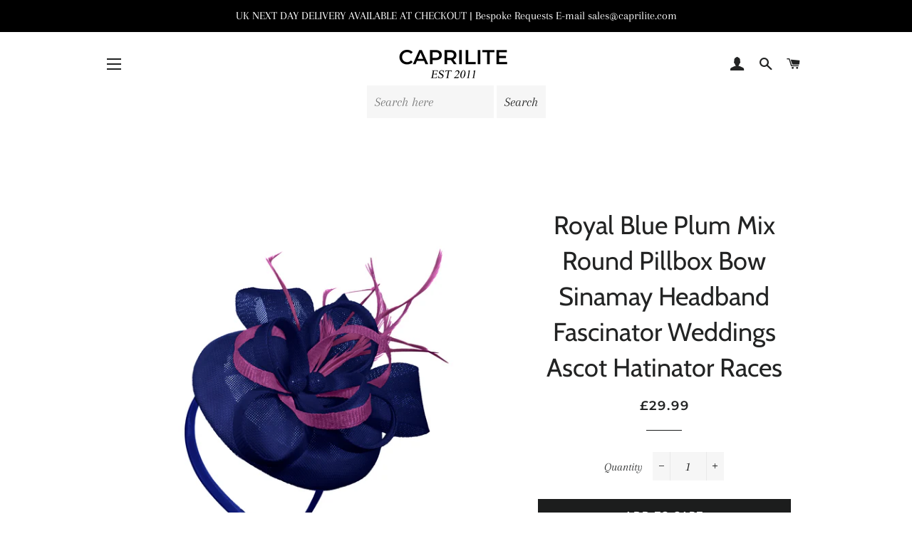

--- FILE ---
content_type: text/html; charset=utf-8
request_url: https://caprilite.com/products/royal-blue-plum-mix-round-pillbox-bow-sinamay-headband-fascinator-weddings-ascot-hatinator-races
body_size: 33081
content:
<!doctype html>
<!--[if lt IE 7]><html class="no-js lt-ie9 lt-ie8 lt-ie7" lang="en"> <![endif]-->
<!--[if IE 7]><html class="no-js lt-ie9 lt-ie8" lang="en"> <![endif]-->
<!--[if IE 8]><html class="no-js lt-ie9" lang="en"> <![endif]-->
<!--[if IE 9 ]><html class="ie9 no-js"> <![endif]-->
<!--[if (gt IE 9)|!(IE)]><!--> <html class="no-js"> <!--<![endif]-->
<head><script src="https://country-blocker.zend-apps.com/scripts/758/251ac3d1e0619a1166fa15753157ea11.js" async></script>

<!-- Global site tag (gtag.js) - Google Ads: 1026289592 -->
<script async src="https://www.googletagmanager.com/gtag/js?id=AW-1026289592"></script>
<script>
  window.dataLayer = window.dataLayer || [];
  function gtag(){dataLayer.push(arguments);}
  gtag('js', new Date());

  gtag('config', 'AW-1026289592');
</script>

<meta http-equiv='content-language' content='en-gb'>
  
<!--meta name="google-site-verification" content="SD1RCHlRFd0sGYrxeMW9tIWyqiLtC-0lYLNio84chc0" />
  <!-- Basic page needs ================================================== -->
  <meta charset="utf-8">
  <meta http-equiv="X-UA-Compatible" content="IE=edge,chrome=1">
	
  
    <link rel="shortcut icon" href="//caprilite.com/cdn/shop/files/Untitled-1_f23028bd-0e91-4a80-a39e-2cb5f1dd64e2_32x32.png?v=1613173072" type="image/png" />
  

  <!-- Title and description ================================================== -->
  <title>
 	Caprilite UK Online | Royal Blue Plum Mix Round Pillbox Bow Sinamay Headband Fascinator Wedd
  </title>

  
  <meta name="description" content="- Base Diameter approxiamately 16cm (6 inches)- Attached by satin headband- Pill Box Mix with goose feathers and sinamay strip- Made to order from our London Studio, other colour combinations available on request.">
  

  <!-- Helpers ================================================== -->
  <!-- /snippets/social-meta-tags.liquid -->




<meta property="og:site_name" content="Caprilite Fascinators UK Online Shop">
<meta property="og:url" content="https://caprilite.com/products/royal-blue-plum-mix-round-pillbox-bow-sinamay-headband-fascinator-weddings-ascot-hatinator-races">
<meta property="og:title" content="Royal Blue Plum Mix Round Pillbox Bow Sinamay Headband Fascinator Weddings Ascot Hatinator Races">
<meta property="og:type" content="product">
<meta property="og:description" content="- Base Diameter approxiamately 16cm (6 inches)- Attached by satin headband- Pill Box Mix with goose feathers and sinamay strip- Made to order from our London Studio, other colour combinations available on request.">

  <meta property="og:price:amount" content="29.99">
  <meta property="og:price:currency" content="GBP">

<meta property="og:image" content="http://caprilite.com/cdn/shop/products/RBLUE-PLUM_1200x1200.jpg?v=1672234047">
<meta property="og:image:secure_url" content="https://caprilite.com/cdn/shop/products/RBLUE-PLUM_1200x1200.jpg?v=1672234047">


  <meta name="twitter:site" content="@caprilite">

<meta name="twitter:card" content="summary_large_image">
<meta name="twitter:title" content="Royal Blue Plum Mix Round Pillbox Bow Sinamay Headband Fascinator Weddings Ascot Hatinator Races">
<meta name="twitter:description" content="- Base Diameter approxiamately 16cm (6 inches)- Attached by satin headband- Pill Box Mix with goose feathers and sinamay strip- Made to order from our London Studio, other colour combinations available on request.">

  <link rel="canonical" href="https://caprilite.com/products/royal-blue-plum-mix-round-pillbox-bow-sinamay-headband-fascinator-weddings-ascot-hatinator-races">
  <meta name="viewport" content="width=device-width,initial-scale=1,shrink-to-fit=no">
  <meta name="theme-color" content="#1c1d1d">

  <!-- CSS ================================================== -->
  <link href="//caprilite.com/cdn/shop/t/3/assets/timber.scss.css?v=57933401454404281671759252139" rel="stylesheet" type="text/css" media="all" />
  <link href="//caprilite.com/cdn/shop/t/3/assets/theme.scss.css?v=31317258894890405641759252138" rel="stylesheet" type="text/css" media="all" />

  <!-- Sections ================================================== -->
  <script>
    window.theme = window.theme || {};
    theme.strings = {
      zoomClose: "Close (Esc)",
      zoomPrev: "Previous (Left arrow key)",
      zoomNext: "Next (Right arrow key)",
      moneyFormat: "£{{amount}}",
      addressError: "Error looking up that address",
      addressNoResults: "No results for that address",
      addressQueryLimit: "You have exceeded the Google API usage limit. Consider upgrading to a \u003ca href=\"https:\/\/developers.google.com\/maps\/premium\/usage-limits\"\u003ePremium Plan\u003c\/a\u003e.",
      authError: "There was a problem authenticating your Google Maps account.",
      cartEmpty: "Your cart is currently empty.",
      cartCookie: "Enable cookies to use the shopping cart",
      cartSavings: "I18n Error: Missing interpolation value \"savings\" for \"You're saving {{ savings }}\""
    };
    theme.settings = {
      cartType: "drawer",
      gridType: "collage"
    };
  </script>

  <script src="//caprilite.com/cdn/shop/t/3/assets/jquery-2.2.3.min.js?v=58211863146907186831537685373" type="text/javascript"></script>

  <!--[if (gt IE 9)|!(IE)]><!--><script src="//caprilite.com/cdn/shop/t/3/assets/lazysizes.min.js?v=37531750901115495291537685373" async="async"></script><!--<![endif]-->
  <!--[if lte IE 9]><script src="//caprilite.com/cdn/shop/t/3/assets/lazysizes.min.js?v=37531750901115495291537685373"></script><![endif]-->

  <!--[if (gt IE 9)|!(IE)]><!--><script src="//caprilite.com/cdn/shop/t/3/assets/theme.js?v=183810559194109019531658396084" defer="defer"></script><!--<![endif]-->
  <!--[if lte IE 9]><script src="//caprilite.com/cdn/shop/t/3/assets/theme.js?v=183810559194109019531658396084"></script><![endif]-->

  <!-- Header hook for plugins ================================================== -->
  <!-- "snippets/buddha-megamenu-before.liquid" was not rendered, the associated app was uninstalled -->
  <!-- "snippets/buddha-megamenu.liquid" was not rendered, the associated app was uninstalled -->
  <script>window.performance && window.performance.mark && window.performance.mark('shopify.content_for_header.start');</script><meta name="google-site-verification" content="SD1RCHlRFd0sGYrxeMW9tIWyqiLtC-0lYLNio84chc0">
<meta id="shopify-digital-wallet" name="shopify-digital-wallet" content="/15678079/digital_wallets/dialog">
<meta name="shopify-checkout-api-token" content="2d4be11cd83589551d2be50b9b609dea">
<meta id="in-context-paypal-metadata" data-shop-id="15678079" data-venmo-supported="false" data-environment="production" data-locale="en_US" data-paypal-v4="true" data-currency="GBP">
<link rel="alternate" hreflang="x-default" href="https://caprilite.com/products/royal-blue-plum-mix-round-pillbox-bow-sinamay-headband-fascinator-weddings-ascot-hatinator-races">
<link rel="alternate" hreflang="en" href="https://caprilite.com/products/royal-blue-plum-mix-round-pillbox-bow-sinamay-headband-fascinator-weddings-ascot-hatinator-races">
<link rel="alternate" hreflang="fr" href="https://caprilite.com/fr/products/royal-blue-plum-mix-round-pillbox-bow-sinamay-headband-fascinator-weddings-ascot-hatinator-races">
<link rel="alternate" type="application/json+oembed" href="https://caprilite.com/products/royal-blue-plum-mix-round-pillbox-bow-sinamay-headband-fascinator-weddings-ascot-hatinator-races.oembed">
<script async="async" src="/checkouts/internal/preloads.js?locale=en-GB"></script>
<link rel="preconnect" href="https://shop.app" crossorigin="anonymous">
<script async="async" src="https://shop.app/checkouts/internal/preloads.js?locale=en-GB&shop_id=15678079" crossorigin="anonymous"></script>
<script id="apple-pay-shop-capabilities" type="application/json">{"shopId":15678079,"countryCode":"GB","currencyCode":"GBP","merchantCapabilities":["supports3DS"],"merchantId":"gid:\/\/shopify\/Shop\/15678079","merchantName":"Caprilite Fascinators UK Online Shop","requiredBillingContactFields":["postalAddress","email"],"requiredShippingContactFields":["postalAddress","email"],"shippingType":"shipping","supportedNetworks":["visa","maestro","masterCard","amex","discover","elo"],"total":{"type":"pending","label":"Caprilite Fascinators UK Online Shop","amount":"1.00"},"shopifyPaymentsEnabled":true,"supportsSubscriptions":true}</script>
<script id="shopify-features" type="application/json">{"accessToken":"2d4be11cd83589551d2be50b9b609dea","betas":["rich-media-storefront-analytics"],"domain":"caprilite.com","predictiveSearch":true,"shopId":15678079,"locale":"en"}</script>
<script>var Shopify = Shopify || {};
Shopify.shop = "caprilite.myshopify.com";
Shopify.locale = "en";
Shopify.currency = {"active":"GBP","rate":"1.0"};
Shopify.country = "GB";
Shopify.theme = {"name":"Brooklyn","id":32065159232,"schema_name":"Brooklyn","schema_version":"10.1.0","theme_store_id":730,"role":"main"};
Shopify.theme.handle = "null";
Shopify.theme.style = {"id":null,"handle":null};
Shopify.cdnHost = "caprilite.com/cdn";
Shopify.routes = Shopify.routes || {};
Shopify.routes.root = "/";</script>
<script type="module">!function(o){(o.Shopify=o.Shopify||{}).modules=!0}(window);</script>
<script>!function(o){function n(){var o=[];function n(){o.push(Array.prototype.slice.apply(arguments))}return n.q=o,n}var t=o.Shopify=o.Shopify||{};t.loadFeatures=n(),t.autoloadFeatures=n()}(window);</script>
<script>
  window.ShopifyPay = window.ShopifyPay || {};
  window.ShopifyPay.apiHost = "shop.app\/pay";
  window.ShopifyPay.redirectState = null;
</script>
<script id="shop-js-analytics" type="application/json">{"pageType":"product"}</script>
<script defer="defer" async type="module" src="//caprilite.com/cdn/shopifycloud/shop-js/modules/v2/client.init-shop-cart-sync_IZsNAliE.en.esm.js"></script>
<script defer="defer" async type="module" src="//caprilite.com/cdn/shopifycloud/shop-js/modules/v2/chunk.common_0OUaOowp.esm.js"></script>
<script type="module">
  await import("//caprilite.com/cdn/shopifycloud/shop-js/modules/v2/client.init-shop-cart-sync_IZsNAliE.en.esm.js");
await import("//caprilite.com/cdn/shopifycloud/shop-js/modules/v2/chunk.common_0OUaOowp.esm.js");

  window.Shopify.SignInWithShop?.initShopCartSync?.({"fedCMEnabled":true,"windoidEnabled":true});

</script>
<script>
  window.Shopify = window.Shopify || {};
  if (!window.Shopify.featureAssets) window.Shopify.featureAssets = {};
  window.Shopify.featureAssets['shop-js'] = {"shop-cart-sync":["modules/v2/client.shop-cart-sync_DLOhI_0X.en.esm.js","modules/v2/chunk.common_0OUaOowp.esm.js"],"init-fed-cm":["modules/v2/client.init-fed-cm_C6YtU0w6.en.esm.js","modules/v2/chunk.common_0OUaOowp.esm.js"],"shop-button":["modules/v2/client.shop-button_BCMx7GTG.en.esm.js","modules/v2/chunk.common_0OUaOowp.esm.js"],"shop-cash-offers":["modules/v2/client.shop-cash-offers_BT26qb5j.en.esm.js","modules/v2/chunk.common_0OUaOowp.esm.js","modules/v2/chunk.modal_CGo_dVj3.esm.js"],"init-windoid":["modules/v2/client.init-windoid_B9PkRMql.en.esm.js","modules/v2/chunk.common_0OUaOowp.esm.js"],"init-shop-email-lookup-coordinator":["modules/v2/client.init-shop-email-lookup-coordinator_DZkqjsbU.en.esm.js","modules/v2/chunk.common_0OUaOowp.esm.js"],"shop-toast-manager":["modules/v2/client.shop-toast-manager_Di2EnuM7.en.esm.js","modules/v2/chunk.common_0OUaOowp.esm.js"],"shop-login-button":["modules/v2/client.shop-login-button_BtqW_SIO.en.esm.js","modules/v2/chunk.common_0OUaOowp.esm.js","modules/v2/chunk.modal_CGo_dVj3.esm.js"],"avatar":["modules/v2/client.avatar_BTnouDA3.en.esm.js"],"pay-button":["modules/v2/client.pay-button_CWa-C9R1.en.esm.js","modules/v2/chunk.common_0OUaOowp.esm.js"],"init-shop-cart-sync":["modules/v2/client.init-shop-cart-sync_IZsNAliE.en.esm.js","modules/v2/chunk.common_0OUaOowp.esm.js"],"init-customer-accounts":["modules/v2/client.init-customer-accounts_DenGwJTU.en.esm.js","modules/v2/client.shop-login-button_BtqW_SIO.en.esm.js","modules/v2/chunk.common_0OUaOowp.esm.js","modules/v2/chunk.modal_CGo_dVj3.esm.js"],"init-shop-for-new-customer-accounts":["modules/v2/client.init-shop-for-new-customer-accounts_JdHXxpS9.en.esm.js","modules/v2/client.shop-login-button_BtqW_SIO.en.esm.js","modules/v2/chunk.common_0OUaOowp.esm.js","modules/v2/chunk.modal_CGo_dVj3.esm.js"],"init-customer-accounts-sign-up":["modules/v2/client.init-customer-accounts-sign-up_D6__K_p8.en.esm.js","modules/v2/client.shop-login-button_BtqW_SIO.en.esm.js","modules/v2/chunk.common_0OUaOowp.esm.js","modules/v2/chunk.modal_CGo_dVj3.esm.js"],"checkout-modal":["modules/v2/client.checkout-modal_C_ZQDY6s.en.esm.js","modules/v2/chunk.common_0OUaOowp.esm.js","modules/v2/chunk.modal_CGo_dVj3.esm.js"],"shop-follow-button":["modules/v2/client.shop-follow-button_XetIsj8l.en.esm.js","modules/v2/chunk.common_0OUaOowp.esm.js","modules/v2/chunk.modal_CGo_dVj3.esm.js"],"lead-capture":["modules/v2/client.lead-capture_DvA72MRN.en.esm.js","modules/v2/chunk.common_0OUaOowp.esm.js","modules/v2/chunk.modal_CGo_dVj3.esm.js"],"shop-login":["modules/v2/client.shop-login_ClXNxyh6.en.esm.js","modules/v2/chunk.common_0OUaOowp.esm.js","modules/v2/chunk.modal_CGo_dVj3.esm.js"],"payment-terms":["modules/v2/client.payment-terms_CNlwjfZz.en.esm.js","modules/v2/chunk.common_0OUaOowp.esm.js","modules/v2/chunk.modal_CGo_dVj3.esm.js"]};
</script>
<script>(function() {
  var isLoaded = false;
  function asyncLoad() {
    if (isLoaded) return;
    isLoaded = true;
    var urls = ["\/\/www.powr.io\/powr.js?powr-token=caprilite.myshopify.com\u0026external-type=shopify\u0026shop=caprilite.myshopify.com","https:\/\/simile.scopemedia.com\/upsell\/shopify\/2.0.0\/widget\/widgetLoader.js?shop=caprilite.myshopify.com","https:\/\/trustbadge.shopclimb.com\/files\/js\/dist\/trustbadge.min.js?shop=caprilite.myshopify.com","\/\/cdn.shopify.com\/proxy\/603f3add1c265e89f89d4b0119375cb51ff36422c8ceed3a6f6d9bcc078ef63d\/tabs.tkdigital.dev\/scripts\/ne_smart_tabs_e652fa1fdb55f41852775b0136498877.js?shop=caprilite.myshopify.com\u0026sp-cache-control=cHVibGljLCBtYXgtYWdlPTkwMA"];
    for (var i = 0; i < urls.length; i++) {
      var s = document.createElement('script');
      s.type = 'text/javascript';
      s.async = true;
      s.src = urls[i];
      var x = document.getElementsByTagName('script')[0];
      x.parentNode.insertBefore(s, x);
    }
  };
  if(window.attachEvent) {
    window.attachEvent('onload', asyncLoad);
  } else {
    window.addEventListener('load', asyncLoad, false);
  }
})();</script>
<script id="__st">var __st={"a":15678079,"offset":0,"reqid":"1fd0ed68-122c-4101-85ac-bcc3d4450620-1768548740","pageurl":"caprilite.com\/products\/royal-blue-plum-mix-round-pillbox-bow-sinamay-headband-fascinator-weddings-ascot-hatinator-races","u":"14422ba702bf","p":"product","rtyp":"product","rid":7885287325914};</script>
<script>window.ShopifyPaypalV4VisibilityTracking = true;</script>
<script id="captcha-bootstrap">!function(){'use strict';const t='contact',e='account',n='new_comment',o=[[t,t],['blogs',n],['comments',n],[t,'customer']],c=[[e,'customer_login'],[e,'guest_login'],[e,'recover_customer_password'],[e,'create_customer']],r=t=>t.map((([t,e])=>`form[action*='/${t}']:not([data-nocaptcha='true']) input[name='form_type'][value='${e}']`)).join(','),a=t=>()=>t?[...document.querySelectorAll(t)].map((t=>t.form)):[];function s(){const t=[...o],e=r(t);return a(e)}const i='password',u='form_key',d=['recaptcha-v3-token','g-recaptcha-response','h-captcha-response',i],f=()=>{try{return window.sessionStorage}catch{return}},m='__shopify_v',_=t=>t.elements[u];function p(t,e,n=!1){try{const o=window.sessionStorage,c=JSON.parse(o.getItem(e)),{data:r}=function(t){const{data:e,action:n}=t;return t[m]||n?{data:e,action:n}:{data:t,action:n}}(c);for(const[e,n]of Object.entries(r))t.elements[e]&&(t.elements[e].value=n);n&&o.removeItem(e)}catch(o){console.error('form repopulation failed',{error:o})}}const l='form_type',E='cptcha';function T(t){t.dataset[E]=!0}const w=window,h=w.document,L='Shopify',v='ce_forms',y='captcha';let A=!1;((t,e)=>{const n=(g='f06e6c50-85a8-45c8-87d0-21a2b65856fe',I='https://cdn.shopify.com/shopifycloud/storefront-forms-hcaptcha/ce_storefront_forms_captcha_hcaptcha.v1.5.2.iife.js',D={infoText:'Protected by hCaptcha',privacyText:'Privacy',termsText:'Terms'},(t,e,n)=>{const o=w[L][v],c=o.bindForm;if(c)return c(t,g,e,D).then(n);var r;o.q.push([[t,g,e,D],n]),r=I,A||(h.body.append(Object.assign(h.createElement('script'),{id:'captcha-provider',async:!0,src:r})),A=!0)});var g,I,D;w[L]=w[L]||{},w[L][v]=w[L][v]||{},w[L][v].q=[],w[L][y]=w[L][y]||{},w[L][y].protect=function(t,e){n(t,void 0,e),T(t)},Object.freeze(w[L][y]),function(t,e,n,w,h,L){const[v,y,A,g]=function(t,e,n){const i=e?o:[],u=t?c:[],d=[...i,...u],f=r(d),m=r(i),_=r(d.filter((([t,e])=>n.includes(e))));return[a(f),a(m),a(_),s()]}(w,h,L),I=t=>{const e=t.target;return e instanceof HTMLFormElement?e:e&&e.form},D=t=>v().includes(t);t.addEventListener('submit',(t=>{const e=I(t);if(!e)return;const n=D(e)&&!e.dataset.hcaptchaBound&&!e.dataset.recaptchaBound,o=_(e),c=g().includes(e)&&(!o||!o.value);(n||c)&&t.preventDefault(),c&&!n&&(function(t){try{if(!f())return;!function(t){const e=f();if(!e)return;const n=_(t);if(!n)return;const o=n.value;o&&e.removeItem(o)}(t);const e=Array.from(Array(32),(()=>Math.random().toString(36)[2])).join('');!function(t,e){_(t)||t.append(Object.assign(document.createElement('input'),{type:'hidden',name:u})),t.elements[u].value=e}(t,e),function(t,e){const n=f();if(!n)return;const o=[...t.querySelectorAll(`input[type='${i}']`)].map((({name:t})=>t)),c=[...d,...o],r={};for(const[a,s]of new FormData(t).entries())c.includes(a)||(r[a]=s);n.setItem(e,JSON.stringify({[m]:1,action:t.action,data:r}))}(t,e)}catch(e){console.error('failed to persist form',e)}}(e),e.submit())}));const S=(t,e)=>{t&&!t.dataset[E]&&(n(t,e.some((e=>e===t))),T(t))};for(const o of['focusin','change'])t.addEventListener(o,(t=>{const e=I(t);D(e)&&S(e,y())}));const B=e.get('form_key'),M=e.get(l),P=B&&M;t.addEventListener('DOMContentLoaded',(()=>{const t=y();if(P)for(const e of t)e.elements[l].value===M&&p(e,B);[...new Set([...A(),...v().filter((t=>'true'===t.dataset.shopifyCaptcha))])].forEach((e=>S(e,t)))}))}(h,new URLSearchParams(w.location.search),n,t,e,['guest_login'])})(!1,!0)}();</script>
<script integrity="sha256-4kQ18oKyAcykRKYeNunJcIwy7WH5gtpwJnB7kiuLZ1E=" data-source-attribution="shopify.loadfeatures" defer="defer" src="//caprilite.com/cdn/shopifycloud/storefront/assets/storefront/load_feature-a0a9edcb.js" crossorigin="anonymous"></script>
<script crossorigin="anonymous" defer="defer" src="//caprilite.com/cdn/shopifycloud/storefront/assets/shopify_pay/storefront-65b4c6d7.js?v=20250812"></script>
<script data-source-attribution="shopify.dynamic_checkout.dynamic.init">var Shopify=Shopify||{};Shopify.PaymentButton=Shopify.PaymentButton||{isStorefrontPortableWallets:!0,init:function(){window.Shopify.PaymentButton.init=function(){};var t=document.createElement("script");t.src="https://caprilite.com/cdn/shopifycloud/portable-wallets/latest/portable-wallets.en.js",t.type="module",document.head.appendChild(t)}};
</script>
<script data-source-attribution="shopify.dynamic_checkout.buyer_consent">
  function portableWalletsHideBuyerConsent(e){var t=document.getElementById("shopify-buyer-consent"),n=document.getElementById("shopify-subscription-policy-button");t&&n&&(t.classList.add("hidden"),t.setAttribute("aria-hidden","true"),n.removeEventListener("click",e))}function portableWalletsShowBuyerConsent(e){var t=document.getElementById("shopify-buyer-consent"),n=document.getElementById("shopify-subscription-policy-button");t&&n&&(t.classList.remove("hidden"),t.removeAttribute("aria-hidden"),n.addEventListener("click",e))}window.Shopify?.PaymentButton&&(window.Shopify.PaymentButton.hideBuyerConsent=portableWalletsHideBuyerConsent,window.Shopify.PaymentButton.showBuyerConsent=portableWalletsShowBuyerConsent);
</script>
<script data-source-attribution="shopify.dynamic_checkout.cart.bootstrap">document.addEventListener("DOMContentLoaded",(function(){function t(){return document.querySelector("shopify-accelerated-checkout-cart, shopify-accelerated-checkout")}if(t())Shopify.PaymentButton.init();else{new MutationObserver((function(e,n){t()&&(Shopify.PaymentButton.init(),n.disconnect())})).observe(document.body,{childList:!0,subtree:!0})}}));
</script>
<script id='scb4127' type='text/javascript' async='' src='https://caprilite.com/cdn/shopifycloud/privacy-banner/storefront-banner.js'></script><link id="shopify-accelerated-checkout-styles" rel="stylesheet" media="screen" href="https://caprilite.com/cdn/shopifycloud/portable-wallets/latest/accelerated-checkout-backwards-compat.css" crossorigin="anonymous">
<style id="shopify-accelerated-checkout-cart">
        #shopify-buyer-consent {
  margin-top: 1em;
  display: inline-block;
  width: 100%;
}

#shopify-buyer-consent.hidden {
  display: none;
}

#shopify-subscription-policy-button {
  background: none;
  border: none;
  padding: 0;
  text-decoration: underline;
  font-size: inherit;
  cursor: pointer;
}

#shopify-subscription-policy-button::before {
  box-shadow: none;
}

      </style>

<script>window.performance && window.performance.mark && window.performance.mark('shopify.content_for_header.end');</script>
<script type="text/javascript">window.moneyFormat = "£{{amount}}";
  window.shopCurrency = "GBP";
  window.assetsUrl = '//caprilite.com/cdn/shop/t/3/assets/';
</script>
<script>
  window.globoRelatedProductsConfig = {
    apiUrl: "https://related-products.globosoftware.net/api",
    alternateApiUrl: "https://related-products.globosoftware.net",
    shop: "caprilite.myshopify.com",
    shopNumber: 41193,
    domain: "caprilite.com",
    customer:null,
    urls: {
      search: "\/search",
      collection: "\/collections",
    },
    page: 'product',
    translation: {"add_to_cart":"Add to cart","added_to_cart":"Added to cart","add_selected_to_cart":"Add selected to cart","added_selected_to_cart":"Added selected to cart","sale":"Sale","total_price":"Total Price","this_item":"This item","sold_out":"Sold out","add_to_cart_short":"ADD","added_to_cart_short":"ADDED"},
    settings: {"redirect":true,"new_tab":true,"image_ratio":"400:500","visible_tags":null,"hidden_tags":"","hidden_collections":null,"exclude_tags":"","carousel_autoplay":false,"carousel_disable_in_mobile":false,"carousel_loop":true,"carousel_rtl":false,"carousel_items":"5","sold_out":false,"discount":{"enable":false,"condition":"any","type":"percentage","value":10}},
    manualRecommendations: {},
    boughtTogetherIds: {},
    trendingProducts: {"error":"json not allowed for this object"},
    productBoughtTogether: {"type":"product_bought_together","enable":false,"title":{"text":"Frequently Bought Together","color":"#000000","fontSize":"25","align":"left"},"subtitle":{"text":"","color":"#212121","fontSize":"18"},"limit":4,"maxWidth":1170,"conditions":[{"id":"manual","status":0},{"id":"bought_together","status":0},{"id":"collection","type":"same","status":1},{"id":"type","type":"same","status":0},{"id":"vendor","type":"same","status":0},{"id":"global","status":0},{"id":"tags","type":"same","status":0}],"template":{"id":3,"elements":["price","addToCartBtn","variantSelector","saleLabel"],"productTitle":{"fontSize":"15","color":"#111111"},"productPrice":{"fontSize":"14","color":"#B12704"},"productOldPrice":{"fontSize":16,"color":"#989898"},"button":{"fontSize":"14","color":"#ffffff","backgroundColor":"rgb(0, 0, 0)"},"saleLabel":{"color":"#fff","backgroundColor":"#c00000"},"this_item":true,"selected":true},"random":0,"discount":true},
    productRelated: {"type":"product_related","enable":true,"title":{"text":"Related Products","color":"#000000","fontSize":30,"align":"center"},"subtitle":{"text":"","color":"#212121","fontSize":"18"},"limit":20,"maxWidth":1170,"conditions":[{"id":"manual","status":0},{"id":"bought_together","status":0},{"id":"collection","type":"same","status":1},{"id":"type","type":"same","status":0},{"id":"vendor","type":"same","status":0},{"id":"global","status":0},{"id":"tags","type":"same","status":0}],"template":{"id":1,"elements":["price","addToCartBtn","variantSelector","saleLabel"],"productTitle":{"fontSize":"15","color":"#111111"},"productPrice":{"fontSize":"14","color":"#B12704"},"productOldPrice":{"fontSize":16,"color":"#989898"},"button":{"fontSize":"14","color":"#ffffff","backgroundColor":"rgb(0, 0, 0)"},"saleLabel":{"color":"#fff","backgroundColor":"#c00000"},"this_item":false,"selected":false},"random":0,"discount":false},
    cart: {"type":"cart","enable":false,"title":{"text":"Related Products","color":"#000000","fontSize":30,"align":"center"},"subtitle":{"text":"","color":"#212121","fontSize":"18"},"limit":20,"maxWidth":1170,"conditions":[{"id":"manual","status":0},{"id":"bought_together","status":0},{"id":"global","status":0},{"id":"tags","type":"same","status":0}],"template":{"id":1,"elements":["price","addToCartBtn","variantSelector","saleLabel"],"productTitle":{"fontSize":"14","color":"#111111"},"productPrice":{"fontSize":"14","color":"#B12704"},"productOldPrice":{"fontSize":16,"color":"#989898"},"button":{"fontSize":"15","color":"#ffffff","backgroundColor":"rgb(0, 0, 0)"},"saleLabel":{"color":"#fff","backgroundColor":"#c00000"},"this_item":true,"selected":true},"random":0,"discount":false},
    basis_collection_handle: 'all',
    widgets: [],
    offers: [],
    view_name: 'globo.alsobought',
    cart_properties_name: '_bundle',
    upsell_properties_name: '_upsell_bundle',
    discounted_ids: [],
    discount_min_amount: 0,
    offerdiscounted_ids: [],
    offerdiscount_min_amount: 0,data: {
      ids: ["7885287325914"],
      vendors: ["Caprilite"],
      types: [""],
      tags: [],
      collections: []
    },product: {
        id: "7885287325914",
        title: "Royal Blue Plum Mix Round Pillbox Bow Sinamay Headband Fascinator Weddings Ascot Hatinator Races",
        handle: "royal-blue-plum-mix-round-pillbox-bow-sinamay-headband-fascinator-weddings-ascot-hatinator-races",
        price: 2999,
        compare_at_price: null,
        images: ["//caprilite.com/cdn/shop/products/RBLUE-PLUM.jpg?v=1672234047"],
         variants: [{"id":43581481681114,"title":"Default Title","option1":"Default Title","option2":null,"option3":null,"sku":"XJBeadmix_RBlue_plum","requires_shipping":true,"taxable":true,"featured_image":null,"available":true,"name":"Royal Blue Plum Mix Round Pillbox Bow Sinamay Headband Fascinator Weddings Ascot Hatinator Races","public_title":null,"options":["Default Title"],"price":2999,"weight":0,"compare_at_price":null,"inventory_quantity":60,"inventory_management":"shopify","inventory_policy":"deny","barcode":"","requires_selling_plan":false,"selling_plan_allocations":[]}],
         available: true,
        vendor: "Caprilite",
        product_type: "",
        tags: [],
        published_at:"2022-12-28 13:27:12 +0000"
              },upselldatas:{},
    cartitems:[],
    no_image_url: "https://cdn.shopify.com/s/images/admin/no-image-large.gif"
  };
</script>
<script>globoRelatedProductsConfig.data.collections = globoRelatedProductsConfig.data.collections.concat(["all-fascinators","best-selling-products","cheltenham-festival-fascinators-and-hat","fascinators-and-hats-for-the-grand-national","newest-products","wedding-fascinator-headband-uk"]);globoRelatedProductsConfig.boughtTogetherIds[7885287325914] =false;
  
    globoRelatedProductsConfig.upselldatas[7885287325914] = {
      title: "Royal Blue Plum Mix Round Pillbox Bow Sinamay Headband Fascinator Weddings Ascot Hatinator Races",
      collections :["all-fascinators","best-selling-products","cheltenham-festival-fascinators-and-hat","fascinators-and-hats-for-the-grand-national","newest-products","wedding-fascinator-headband-uk"],
      tags:[],
      product_type:""};
</script><script defer src="//caprilite.com/cdn/shop/t/3/assets/globo.alsobought.data.js?v=132292419244983911441658396074" type="text/javascript"></script>

<script defer src="//caprilite.com/cdn/shop/t/3/assets/globo.alsobought.min.js?v=153782098372248249411662984241" type="text/javascript"></script>
<link rel="preload stylesheet" href="//caprilite.com/cdn/shop/t/3/assets/globo.alsobought.css?v=41442107119980377671658396080" as="style">

  <!-- /snippets/oldIE-js.liquid -->

<!--[if lt IE 9]>
<script src="//cdnjs.cloudflare.com/ajax/libs/html5shiv/3.7.2/html5shiv.min.js" type="text/javascript"></script>
<![endif]-->


<!--[if (lte IE 9) ]><script src="//caprilite.com/cdn/shop/t/3/assets/match-media.min.js?v=159635276924582161481537685373" type="text/javascript"></script><![endif]-->


  <script src="//caprilite.com/cdn/shop/t/3/assets/modernizr.min.js?v=21391054748206432451537685373" type="text/javascript"></script>

  
  
  <meta name="msvalidate.01" content="FE826B60BCE0E3AE893694A9EDA3C7F3" />

  



  <script>(function(w,d,t,r,u){var f,n,i;w[u]=w[u]||[],f=function(){var o={ti:"343062326"};o.q=w[u],w[u]=new UET(o),w[u].push("pageLoad")},n=d.createElement(t),n.src=r,n.async=1,n.onload=n.onreadystatechange=function(){var s=this.readyState;s&&s!=="loaded"&&s!=="complete"||(f(),n.onload=n.onreadystatechange=null)},i=d.getElementsByTagName(t)[0],i.parentNode.insertBefore(n,i)})(window,document,"script","//bat.bing.com/bat.js","uetq");</script>

<link href="https://monorail-edge.shopifysvc.com" rel="dns-prefetch">
<script>(function(){if ("sendBeacon" in navigator && "performance" in window) {try {var session_token_from_headers = performance.getEntriesByType('navigation')[0].serverTiming.find(x => x.name == '_s').description;} catch {var session_token_from_headers = undefined;}var session_cookie_matches = document.cookie.match(/_shopify_s=([^;]*)/);var session_token_from_cookie = session_cookie_matches && session_cookie_matches.length === 2 ? session_cookie_matches[1] : "";var session_token = session_token_from_headers || session_token_from_cookie || "";function handle_abandonment_event(e) {var entries = performance.getEntries().filter(function(entry) {return /monorail-edge.shopifysvc.com/.test(entry.name);});if (!window.abandonment_tracked && entries.length === 0) {window.abandonment_tracked = true;var currentMs = Date.now();var navigation_start = performance.timing.navigationStart;var payload = {shop_id: 15678079,url: window.location.href,navigation_start,duration: currentMs - navigation_start,session_token,page_type: "product"};window.navigator.sendBeacon("https://monorail-edge.shopifysvc.com/v1/produce", JSON.stringify({schema_id: "online_store_buyer_site_abandonment/1.1",payload: payload,metadata: {event_created_at_ms: currentMs,event_sent_at_ms: currentMs}}));}}window.addEventListener('pagehide', handle_abandonment_event);}}());</script>
<script id="web-pixels-manager-setup">(function e(e,d,r,n,o){if(void 0===o&&(o={}),!Boolean(null===(a=null===(i=window.Shopify)||void 0===i?void 0:i.analytics)||void 0===a?void 0:a.replayQueue)){var i,a;window.Shopify=window.Shopify||{};var t=window.Shopify;t.analytics=t.analytics||{};var s=t.analytics;s.replayQueue=[],s.publish=function(e,d,r){return s.replayQueue.push([e,d,r]),!0};try{self.performance.mark("wpm:start")}catch(e){}var l=function(){var e={modern:/Edge?\/(1{2}[4-9]|1[2-9]\d|[2-9]\d{2}|\d{4,})\.\d+(\.\d+|)|Firefox\/(1{2}[4-9]|1[2-9]\d|[2-9]\d{2}|\d{4,})\.\d+(\.\d+|)|Chrom(ium|e)\/(9{2}|\d{3,})\.\d+(\.\d+|)|(Maci|X1{2}).+ Version\/(15\.\d+|(1[6-9]|[2-9]\d|\d{3,})\.\d+)([,.]\d+|)( \(\w+\)|)( Mobile\/\w+|) Safari\/|Chrome.+OPR\/(9{2}|\d{3,})\.\d+\.\d+|(CPU[ +]OS|iPhone[ +]OS|CPU[ +]iPhone|CPU IPhone OS|CPU iPad OS)[ +]+(15[._]\d+|(1[6-9]|[2-9]\d|\d{3,})[._]\d+)([._]\d+|)|Android:?[ /-](13[3-9]|1[4-9]\d|[2-9]\d{2}|\d{4,})(\.\d+|)(\.\d+|)|Android.+Firefox\/(13[5-9]|1[4-9]\d|[2-9]\d{2}|\d{4,})\.\d+(\.\d+|)|Android.+Chrom(ium|e)\/(13[3-9]|1[4-9]\d|[2-9]\d{2}|\d{4,})\.\d+(\.\d+|)|SamsungBrowser\/([2-9]\d|\d{3,})\.\d+/,legacy:/Edge?\/(1[6-9]|[2-9]\d|\d{3,})\.\d+(\.\d+|)|Firefox\/(5[4-9]|[6-9]\d|\d{3,})\.\d+(\.\d+|)|Chrom(ium|e)\/(5[1-9]|[6-9]\d|\d{3,})\.\d+(\.\d+|)([\d.]+$|.*Safari\/(?![\d.]+ Edge\/[\d.]+$))|(Maci|X1{2}).+ Version\/(10\.\d+|(1[1-9]|[2-9]\d|\d{3,})\.\d+)([,.]\d+|)( \(\w+\)|)( Mobile\/\w+|) Safari\/|Chrome.+OPR\/(3[89]|[4-9]\d|\d{3,})\.\d+\.\d+|(CPU[ +]OS|iPhone[ +]OS|CPU[ +]iPhone|CPU IPhone OS|CPU iPad OS)[ +]+(10[._]\d+|(1[1-9]|[2-9]\d|\d{3,})[._]\d+)([._]\d+|)|Android:?[ /-](13[3-9]|1[4-9]\d|[2-9]\d{2}|\d{4,})(\.\d+|)(\.\d+|)|Mobile Safari.+OPR\/([89]\d|\d{3,})\.\d+\.\d+|Android.+Firefox\/(13[5-9]|1[4-9]\d|[2-9]\d{2}|\d{4,})\.\d+(\.\d+|)|Android.+Chrom(ium|e)\/(13[3-9]|1[4-9]\d|[2-9]\d{2}|\d{4,})\.\d+(\.\d+|)|Android.+(UC? ?Browser|UCWEB|U3)[ /]?(15\.([5-9]|\d{2,})|(1[6-9]|[2-9]\d|\d{3,})\.\d+)\.\d+|SamsungBrowser\/(5\.\d+|([6-9]|\d{2,})\.\d+)|Android.+MQ{2}Browser\/(14(\.(9|\d{2,})|)|(1[5-9]|[2-9]\d|\d{3,})(\.\d+|))(\.\d+|)|K[Aa][Ii]OS\/(3\.\d+|([4-9]|\d{2,})\.\d+)(\.\d+|)/},d=e.modern,r=e.legacy,n=navigator.userAgent;return n.match(d)?"modern":n.match(r)?"legacy":"unknown"}(),u="modern"===l?"modern":"legacy",c=(null!=n?n:{modern:"",legacy:""})[u],f=function(e){return[e.baseUrl,"/wpm","/b",e.hashVersion,"modern"===e.buildTarget?"m":"l",".js"].join("")}({baseUrl:d,hashVersion:r,buildTarget:u}),m=function(e){var d=e.version,r=e.bundleTarget,n=e.surface,o=e.pageUrl,i=e.monorailEndpoint;return{emit:function(e){var a=e.status,t=e.errorMsg,s=(new Date).getTime(),l=JSON.stringify({metadata:{event_sent_at_ms:s},events:[{schema_id:"web_pixels_manager_load/3.1",payload:{version:d,bundle_target:r,page_url:o,status:a,surface:n,error_msg:t},metadata:{event_created_at_ms:s}}]});if(!i)return console&&console.warn&&console.warn("[Web Pixels Manager] No Monorail endpoint provided, skipping logging."),!1;try{return self.navigator.sendBeacon.bind(self.navigator)(i,l)}catch(e){}var u=new XMLHttpRequest;try{return u.open("POST",i,!0),u.setRequestHeader("Content-Type","text/plain"),u.send(l),!0}catch(e){return console&&console.warn&&console.warn("[Web Pixels Manager] Got an unhandled error while logging to Monorail."),!1}}}}({version:r,bundleTarget:l,surface:e.surface,pageUrl:self.location.href,monorailEndpoint:e.monorailEndpoint});try{o.browserTarget=l,function(e){var d=e.src,r=e.async,n=void 0===r||r,o=e.onload,i=e.onerror,a=e.sri,t=e.scriptDataAttributes,s=void 0===t?{}:t,l=document.createElement("script"),u=document.querySelector("head"),c=document.querySelector("body");if(l.async=n,l.src=d,a&&(l.integrity=a,l.crossOrigin="anonymous"),s)for(var f in s)if(Object.prototype.hasOwnProperty.call(s,f))try{l.dataset[f]=s[f]}catch(e){}if(o&&l.addEventListener("load",o),i&&l.addEventListener("error",i),u)u.appendChild(l);else{if(!c)throw new Error("Did not find a head or body element to append the script");c.appendChild(l)}}({src:f,async:!0,onload:function(){if(!function(){var e,d;return Boolean(null===(d=null===(e=window.Shopify)||void 0===e?void 0:e.analytics)||void 0===d?void 0:d.initialized)}()){var d=window.webPixelsManager.init(e)||void 0;if(d){var r=window.Shopify.analytics;r.replayQueue.forEach((function(e){var r=e[0],n=e[1],o=e[2];d.publishCustomEvent(r,n,o)})),r.replayQueue=[],r.publish=d.publishCustomEvent,r.visitor=d.visitor,r.initialized=!0}}},onerror:function(){return m.emit({status:"failed",errorMsg:"".concat(f," has failed to load")})},sri:function(e){var d=/^sha384-[A-Za-z0-9+/=]+$/;return"string"==typeof e&&d.test(e)}(c)?c:"",scriptDataAttributes:o}),m.emit({status:"loading"})}catch(e){m.emit({status:"failed",errorMsg:(null==e?void 0:e.message)||"Unknown error"})}}})({shopId: 15678079,storefrontBaseUrl: "https://caprilite.com",extensionsBaseUrl: "https://extensions.shopifycdn.com/cdn/shopifycloud/web-pixels-manager",monorailEndpoint: "https://monorail-edge.shopifysvc.com/unstable/produce_batch",surface: "storefront-renderer",enabledBetaFlags: ["2dca8a86"],webPixelsConfigList: [{"id":"498467034","configuration":"{\"config\":\"{\\\"pixel_id\\\":\\\"G-B02C09XH53\\\",\\\"google_tag_ids\\\":[\\\"G-B02C09XH53\\\",\\\"AW-1026289592\\\",\\\"GT-MK48QX2\\\"],\\\"target_country\\\":\\\"GB\\\",\\\"gtag_events\\\":[{\\\"type\\\":\\\"search\\\",\\\"action_label\\\":[\\\"G-B02C09XH53\\\",\\\"AW-1026289592\\\/0EmwCMCrkZYBELjfr-kD\\\"]},{\\\"type\\\":\\\"begin_checkout\\\",\\\"action_label\\\":[\\\"G-B02C09XH53\\\",\\\"AW-1026289592\\\/UOK5CL2rkZYBELjfr-kD\\\"]},{\\\"type\\\":\\\"view_item\\\",\\\"action_label\\\":[\\\"G-B02C09XH53\\\",\\\"AW-1026289592\\\/v7NKCLerkZYBELjfr-kD\\\",\\\"MC-FLVVEGH5LH\\\"]},{\\\"type\\\":\\\"purchase\\\",\\\"action_label\\\":[\\\"G-B02C09XH53\\\",\\\"AW-1026289592\\\/lY4pCLSrkZYBELjfr-kD\\\",\\\"MC-FLVVEGH5LH\\\"]},{\\\"type\\\":\\\"page_view\\\",\\\"action_label\\\":[\\\"G-B02C09XH53\\\",\\\"AW-1026289592\\\/BzApCLGrkZYBELjfr-kD\\\",\\\"MC-FLVVEGH5LH\\\"]},{\\\"type\\\":\\\"add_payment_info\\\",\\\"action_label\\\":[\\\"G-B02C09XH53\\\",\\\"AW-1026289592\\\/oha6CMOrkZYBELjfr-kD\\\"]},{\\\"type\\\":\\\"add_to_cart\\\",\\\"action_label\\\":[\\\"G-B02C09XH53\\\",\\\"AW-1026289592\\\/ZHemCLqrkZYBELjfr-kD\\\"]}],\\\"enable_monitoring_mode\\\":false}\"}","eventPayloadVersion":"v1","runtimeContext":"OPEN","scriptVersion":"b2a88bafab3e21179ed38636efcd8a93","type":"APP","apiClientId":1780363,"privacyPurposes":[],"dataSharingAdjustments":{"protectedCustomerApprovalScopes":["read_customer_address","read_customer_email","read_customer_name","read_customer_personal_data","read_customer_phone"]}},{"id":"182026458","configuration":"{\"pixel_id\":\"2214860112091260\",\"pixel_type\":\"facebook_pixel\"}","eventPayloadVersion":"v1","runtimeContext":"OPEN","scriptVersion":"ca16bc87fe92b6042fbaa3acc2fbdaa6","type":"APP","apiClientId":2329312,"privacyPurposes":["ANALYTICS","MARKETING","SALE_OF_DATA"],"dataSharingAdjustments":{"protectedCustomerApprovalScopes":["read_customer_address","read_customer_email","read_customer_name","read_customer_personal_data","read_customer_phone"]}},{"id":"47743194","configuration":"{\"myshopifyDomain\":\"caprilite.myshopify.com\"}","eventPayloadVersion":"v1","runtimeContext":"STRICT","scriptVersion":"23b97d18e2aa74363140dc29c9284e87","type":"APP","apiClientId":2775569,"privacyPurposes":["ANALYTICS","MARKETING","SALE_OF_DATA"],"dataSharingAdjustments":{"protectedCustomerApprovalScopes":["read_customer_address","read_customer_email","read_customer_name","read_customer_phone","read_customer_personal_data"]}},{"id":"158531964","eventPayloadVersion":"v1","runtimeContext":"LAX","scriptVersion":"1","type":"CUSTOM","privacyPurposes":["MARKETING"],"name":"Meta pixel (migrated)"},{"id":"shopify-app-pixel","configuration":"{}","eventPayloadVersion":"v1","runtimeContext":"STRICT","scriptVersion":"0450","apiClientId":"shopify-pixel","type":"APP","privacyPurposes":["ANALYTICS","MARKETING"]},{"id":"shopify-custom-pixel","eventPayloadVersion":"v1","runtimeContext":"LAX","scriptVersion":"0450","apiClientId":"shopify-pixel","type":"CUSTOM","privacyPurposes":["ANALYTICS","MARKETING"]}],isMerchantRequest: false,initData: {"shop":{"name":"Caprilite Fascinators UK Online Shop","paymentSettings":{"currencyCode":"GBP"},"myshopifyDomain":"caprilite.myshopify.com","countryCode":"GB","storefrontUrl":"https:\/\/caprilite.com"},"customer":null,"cart":null,"checkout":null,"productVariants":[{"price":{"amount":29.99,"currencyCode":"GBP"},"product":{"title":"Royal Blue Plum Mix Round Pillbox Bow Sinamay Headband Fascinator Weddings Ascot Hatinator Races","vendor":"Caprilite","id":"7885287325914","untranslatedTitle":"Royal Blue Plum Mix Round Pillbox Bow Sinamay Headband Fascinator Weddings Ascot Hatinator Races","url":"\/products\/royal-blue-plum-mix-round-pillbox-bow-sinamay-headband-fascinator-weddings-ascot-hatinator-races","type":""},"id":"43581481681114","image":{"src":"\/\/caprilite.com\/cdn\/shop\/products\/RBLUE-PLUM.jpg?v=1672234047"},"sku":"XJBeadmix_RBlue_plum","title":"Default Title","untranslatedTitle":"Default Title"}],"purchasingCompany":null},},"https://caprilite.com/cdn","fcfee988w5aeb613cpc8e4bc33m6693e112",{"modern":"","legacy":""},{"shopId":"15678079","storefrontBaseUrl":"https:\/\/caprilite.com","extensionBaseUrl":"https:\/\/extensions.shopifycdn.com\/cdn\/shopifycloud\/web-pixels-manager","surface":"storefront-renderer","enabledBetaFlags":"[\"2dca8a86\"]","isMerchantRequest":"false","hashVersion":"fcfee988w5aeb613cpc8e4bc33m6693e112","publish":"custom","events":"[[\"page_viewed\",{}],[\"product_viewed\",{\"productVariant\":{\"price\":{\"amount\":29.99,\"currencyCode\":\"GBP\"},\"product\":{\"title\":\"Royal Blue Plum Mix Round Pillbox Bow Sinamay Headband Fascinator Weddings Ascot Hatinator Races\",\"vendor\":\"Caprilite\",\"id\":\"7885287325914\",\"untranslatedTitle\":\"Royal Blue Plum Mix Round Pillbox Bow Sinamay Headband Fascinator Weddings Ascot Hatinator Races\",\"url\":\"\/products\/royal-blue-plum-mix-round-pillbox-bow-sinamay-headband-fascinator-weddings-ascot-hatinator-races\",\"type\":\"\"},\"id\":\"43581481681114\",\"image\":{\"src\":\"\/\/caprilite.com\/cdn\/shop\/products\/RBLUE-PLUM.jpg?v=1672234047\"},\"sku\":\"XJBeadmix_RBlue_plum\",\"title\":\"Default Title\",\"untranslatedTitle\":\"Default Title\"}}]]"});</script><script>
  window.ShopifyAnalytics = window.ShopifyAnalytics || {};
  window.ShopifyAnalytics.meta = window.ShopifyAnalytics.meta || {};
  window.ShopifyAnalytics.meta.currency = 'GBP';
  var meta = {"product":{"id":7885287325914,"gid":"gid:\/\/shopify\/Product\/7885287325914","vendor":"Caprilite","type":"","handle":"royal-blue-plum-mix-round-pillbox-bow-sinamay-headband-fascinator-weddings-ascot-hatinator-races","variants":[{"id":43581481681114,"price":2999,"name":"Royal Blue Plum Mix Round Pillbox Bow Sinamay Headband Fascinator Weddings Ascot Hatinator Races","public_title":null,"sku":"XJBeadmix_RBlue_plum"}],"remote":false},"page":{"pageType":"product","resourceType":"product","resourceId":7885287325914,"requestId":"1fd0ed68-122c-4101-85ac-bcc3d4450620-1768548740"}};
  for (var attr in meta) {
    window.ShopifyAnalytics.meta[attr] = meta[attr];
  }
</script>
<script class="analytics">
  (function () {
    var customDocumentWrite = function(content) {
      var jquery = null;

      if (window.jQuery) {
        jquery = window.jQuery;
      } else if (window.Checkout && window.Checkout.$) {
        jquery = window.Checkout.$;
      }

      if (jquery) {
        jquery('body').append(content);
      }
    };

    var hasLoggedConversion = function(token) {
      if (token) {
        return document.cookie.indexOf('loggedConversion=' + token) !== -1;
      }
      return false;
    }

    var setCookieIfConversion = function(token) {
      if (token) {
        var twoMonthsFromNow = new Date(Date.now());
        twoMonthsFromNow.setMonth(twoMonthsFromNow.getMonth() + 2);

        document.cookie = 'loggedConversion=' + token + '; expires=' + twoMonthsFromNow;
      }
    }

    var trekkie = window.ShopifyAnalytics.lib = window.trekkie = window.trekkie || [];
    if (trekkie.integrations) {
      return;
    }
    trekkie.methods = [
      'identify',
      'page',
      'ready',
      'track',
      'trackForm',
      'trackLink'
    ];
    trekkie.factory = function(method) {
      return function() {
        var args = Array.prototype.slice.call(arguments);
        args.unshift(method);
        trekkie.push(args);
        return trekkie;
      };
    };
    for (var i = 0; i < trekkie.methods.length; i++) {
      var key = trekkie.methods[i];
      trekkie[key] = trekkie.factory(key);
    }
    trekkie.load = function(config) {
      trekkie.config = config || {};
      trekkie.config.initialDocumentCookie = document.cookie;
      var first = document.getElementsByTagName('script')[0];
      var script = document.createElement('script');
      script.type = 'text/javascript';
      script.onerror = function(e) {
        var scriptFallback = document.createElement('script');
        scriptFallback.type = 'text/javascript';
        scriptFallback.onerror = function(error) {
                var Monorail = {
      produce: function produce(monorailDomain, schemaId, payload) {
        var currentMs = new Date().getTime();
        var event = {
          schema_id: schemaId,
          payload: payload,
          metadata: {
            event_created_at_ms: currentMs,
            event_sent_at_ms: currentMs
          }
        };
        return Monorail.sendRequest("https://" + monorailDomain + "/v1/produce", JSON.stringify(event));
      },
      sendRequest: function sendRequest(endpointUrl, payload) {
        // Try the sendBeacon API
        if (window && window.navigator && typeof window.navigator.sendBeacon === 'function' && typeof window.Blob === 'function' && !Monorail.isIos12()) {
          var blobData = new window.Blob([payload], {
            type: 'text/plain'
          });

          if (window.navigator.sendBeacon(endpointUrl, blobData)) {
            return true;
          } // sendBeacon was not successful

        } // XHR beacon

        var xhr = new XMLHttpRequest();

        try {
          xhr.open('POST', endpointUrl);
          xhr.setRequestHeader('Content-Type', 'text/plain');
          xhr.send(payload);
        } catch (e) {
          console.log(e);
        }

        return false;
      },
      isIos12: function isIos12() {
        return window.navigator.userAgent.lastIndexOf('iPhone; CPU iPhone OS 12_') !== -1 || window.navigator.userAgent.lastIndexOf('iPad; CPU OS 12_') !== -1;
      }
    };
    Monorail.produce('monorail-edge.shopifysvc.com',
      'trekkie_storefront_load_errors/1.1',
      {shop_id: 15678079,
      theme_id: 32065159232,
      app_name: "storefront",
      context_url: window.location.href,
      source_url: "//caprilite.com/cdn/s/trekkie.storefront.cd680fe47e6c39ca5d5df5f0a32d569bc48c0f27.min.js"});

        };
        scriptFallback.async = true;
        scriptFallback.src = '//caprilite.com/cdn/s/trekkie.storefront.cd680fe47e6c39ca5d5df5f0a32d569bc48c0f27.min.js';
        first.parentNode.insertBefore(scriptFallback, first);
      };
      script.async = true;
      script.src = '//caprilite.com/cdn/s/trekkie.storefront.cd680fe47e6c39ca5d5df5f0a32d569bc48c0f27.min.js';
      first.parentNode.insertBefore(script, first);
    };
    trekkie.load(
      {"Trekkie":{"appName":"storefront","development":false,"defaultAttributes":{"shopId":15678079,"isMerchantRequest":null,"themeId":32065159232,"themeCityHash":"14162942967315693531","contentLanguage":"en","currency":"GBP","eventMetadataId":"5f477134-8630-4984-9cde-ec30f3302f3f"},"isServerSideCookieWritingEnabled":true,"monorailRegion":"shop_domain","enabledBetaFlags":["65f19447"]},"Session Attribution":{},"S2S":{"facebookCapiEnabled":true,"source":"trekkie-storefront-renderer","apiClientId":580111}}
    );

    var loaded = false;
    trekkie.ready(function() {
      if (loaded) return;
      loaded = true;

      window.ShopifyAnalytics.lib = window.trekkie;

      var originalDocumentWrite = document.write;
      document.write = customDocumentWrite;
      try { window.ShopifyAnalytics.merchantGoogleAnalytics.call(this); } catch(error) {};
      document.write = originalDocumentWrite;

      window.ShopifyAnalytics.lib.page(null,{"pageType":"product","resourceType":"product","resourceId":7885287325914,"requestId":"1fd0ed68-122c-4101-85ac-bcc3d4450620-1768548740","shopifyEmitted":true});

      var match = window.location.pathname.match(/checkouts\/(.+)\/(thank_you|post_purchase)/)
      var token = match? match[1]: undefined;
      if (!hasLoggedConversion(token)) {
        setCookieIfConversion(token);
        window.ShopifyAnalytics.lib.track("Viewed Product",{"currency":"GBP","variantId":43581481681114,"productId":7885287325914,"productGid":"gid:\/\/shopify\/Product\/7885287325914","name":"Royal Blue Plum Mix Round Pillbox Bow Sinamay Headband Fascinator Weddings Ascot Hatinator Races","price":"29.99","sku":"XJBeadmix_RBlue_plum","brand":"Caprilite","variant":null,"category":"","nonInteraction":true,"remote":false},undefined,undefined,{"shopifyEmitted":true});
      window.ShopifyAnalytics.lib.track("monorail:\/\/trekkie_storefront_viewed_product\/1.1",{"currency":"GBP","variantId":43581481681114,"productId":7885287325914,"productGid":"gid:\/\/shopify\/Product\/7885287325914","name":"Royal Blue Plum Mix Round Pillbox Bow Sinamay Headband Fascinator Weddings Ascot Hatinator Races","price":"29.99","sku":"XJBeadmix_RBlue_plum","brand":"Caprilite","variant":null,"category":"","nonInteraction":true,"remote":false,"referer":"https:\/\/caprilite.com\/products\/royal-blue-plum-mix-round-pillbox-bow-sinamay-headband-fascinator-weddings-ascot-hatinator-races"});
      }
    });


        var eventsListenerScript = document.createElement('script');
        eventsListenerScript.async = true;
        eventsListenerScript.src = "//caprilite.com/cdn/shopifycloud/storefront/assets/shop_events_listener-3da45d37.js";
        document.getElementsByTagName('head')[0].appendChild(eventsListenerScript);

})();</script>
  <script>
  if (!window.ga || (window.ga && typeof window.ga !== 'function')) {
    window.ga = function ga() {
      (window.ga.q = window.ga.q || []).push(arguments);
      if (window.Shopify && window.Shopify.analytics && typeof window.Shopify.analytics.publish === 'function') {
        window.Shopify.analytics.publish("ga_stub_called", {}, {sendTo: "google_osp_migration"});
      }
      console.error("Shopify's Google Analytics stub called with:", Array.from(arguments), "\nSee https://help.shopify.com/manual/promoting-marketing/pixels/pixel-migration#google for more information.");
    };
    if (window.Shopify && window.Shopify.analytics && typeof window.Shopify.analytics.publish === 'function') {
      window.Shopify.analytics.publish("ga_stub_initialized", {}, {sendTo: "google_osp_migration"});
    }
  }
</script>
<script
  defer
  src="https://caprilite.com/cdn/shopifycloud/perf-kit/shopify-perf-kit-3.0.4.min.js"
  data-application="storefront-renderer"
  data-shop-id="15678079"
  data-render-region="gcp-us-east1"
  data-page-type="product"
  data-theme-instance-id="32065159232"
  data-theme-name="Brooklyn"
  data-theme-version="10.1.0"
  data-monorail-region="shop_domain"
  data-resource-timing-sampling-rate="10"
  data-shs="true"
  data-shs-beacon="true"
  data-shs-export-with-fetch="true"
  data-shs-logs-sample-rate="1"
  data-shs-beacon-endpoint="https://caprilite.com/api/collect"
></script>
</head>
  


<body id="royal-blue-plum-mix-round-pillbox-bow-sinamay-headband-fascinator-wedd" class="template-product">
  <!-- "snippets/buddha-megamenu-wireframe.liquid" was not rendered, the associated app was uninstalled -->

  <div id="shopify-section-header" class="shopify-section"><style>
  .site-header__logo img {
    max-width: 180px;
  }

  @media screen and (max-width: 768px) {
    .site-header__logo img {
      max-width: 100%;
    }
  }
</style>


<div data-section-id="header" data-section-type="header-section" data-template="product">
  <div id="NavDrawer" class="drawer drawer--left">
      <div class="drawer__inner drawer-left__inner">

    

    <ul class="mobile-nav">
      
        

          <li class="mobile-nav__item">
            <a
              href="/"
              class="mobile-nav__link"
              >
                Home
            </a>
          </li>

        
      
        
          <li class="mobile-nav__item">
            <div class="mobile-nav__has-sublist">
              <a
                href="/collections/fascinators"
                class="mobile-nav__link"
                id="Label-2"
                >Fascinators</a>
              <div class="mobile-nav__toggle">
                <button type="button" class="mobile-nav__toggle-btn icon-fallback-text" aria-controls="Linklist-2" aria-expanded="false">
                  <span class="icon-fallback-text mobile-nav__toggle-open">
                    <span class="icon icon-plus" aria-hidden="true"></span>
                    <span class="fallback-text">Expand submenu Fascinators</span>
                  </span>
                  <span class="icon-fallback-text mobile-nav__toggle-close">
                    <span class="icon icon-minus" aria-hidden="true"></span>
                    <span class="fallback-text">Collapse submenu Fascinators</span>
                  </span>
                </button>
              </div>
            </div>
            <ul class="mobile-nav__sublist" id="Linklist-2" aria-labelledby="Label-2" role="navigation">
              
              
                
                <li class="mobile-nav__item">
                  <a
                    href="/collections/all-fascinators"
                    class="mobile-nav__link"
                    >
                      All Fascinators
                  </a>
                </li>
                
              
                
                <li class="mobile-nav__item">
                  <a
                    href="/collections/affordable-cheap-fascinators-under-15"
                    class="mobile-nav__link"
                    >
                      Under £20 Affordable Fascinators
                  </a>
                </li>
                
              
                
                <li class="mobile-nav__item">
                  <a
                    href="/collections/wedding-fascinator-headband-uk"
                    class="mobile-nav__link"
                    >
                      Headband Fascinators
                  </a>
                </li>
                
              
                
                <li class="mobile-nav__item">
                  <a
                    href="/collections/hoop-mix-fascinators"
                    class="mobile-nav__link"
                    >
                      Hoopmix Fascinators
                  </a>
                </li>
                
              
            </ul>
          </li>

          
      
        
          <li class="mobile-nav__item">
            <div class="mobile-nav__has-sublist">
              <a
                href="/collections/fascinators"
                class="mobile-nav__link"
                id="Label-3"
                >Fascinators by colour</a>
              <div class="mobile-nav__toggle">
                <button type="button" class="mobile-nav__toggle-btn icon-fallback-text" aria-controls="Linklist-3" aria-expanded="false">
                  <span class="icon-fallback-text mobile-nav__toggle-open">
                    <span class="icon icon-plus" aria-hidden="true"></span>
                    <span class="fallback-text">Expand submenu Fascinators by colour</span>
                  </span>
                  <span class="icon-fallback-text mobile-nav__toggle-close">
                    <span class="icon icon-minus" aria-hidden="true"></span>
                    <span class="fallback-text">Collapse submenu Fascinators by colour</span>
                  </span>
                </button>
              </div>
            </div>
            <ul class="mobile-nav__sublist" id="Linklist-3" aria-labelledby="Label-3" role="navigation">
              
              
                
                <li class="mobile-nav__item">
                  <a
                    href="/collections/union-jack-fascinators"
                    class="mobile-nav__link"
                    >
                      Union Jack Fascinators and Hats
                  </a>
                </li>
                
              
                
                <li class="mobile-nav__item">
                  <a
                    href="/collections/dark-blue-navy-fascinator-hats-and-hatinators-for-weddings-uk"
                    class="mobile-nav__link"
                    >
                      Navy Fascinators
                  </a>
                </li>
                
              
                
                <li class="mobile-nav__item">
                  <a
                    href="/collections/black-fascinator-hats-and-hatinators"
                    class="mobile-nav__link"
                    >
                      Black Fascinators
                  </a>
                </li>
                
              
                
                <li class="mobile-nav__item">
                  <a
                    href="/collections/blue-fascinators-and-hats-for-weddings"
                    class="mobile-nav__link"
                    >
                      Blue Fascinators
                  </a>
                </li>
                
              
                
                <li class="mobile-nav__item">
                  <a
                    href="/collections/cream-ivory-fascinator-hats-and-hatinators-for-weddings-uk"
                    class="mobile-nav__link"
                    >
                      Cream Fascinators
                  </a>
                </li>
                
              
                
                <li class="mobile-nav__item">
                  <a
                    href="/collections/silver-fascinators-and-hats-for-weddings"
                    class="mobile-nav__link"
                    >
                      Silver Fascinators
                  </a>
                </li>
                
              
                
                <li class="mobile-nav__item">
                  <a
                    href="/collections/white-fascinator-hats-and-hatinators-for-weddings-uk"
                    class="mobile-nav__link"
                    >
                      White Fascinators
                  </a>
                </li>
                
              
                
                <li class="mobile-nav__item">
                  <a
                    href="/collections/green-fascinator-hats-and-hatinators-for-weddings-uk-1"
                    class="mobile-nav__link"
                    >
                      Green Fascinators
                  </a>
                </li>
                
              
                
                <li class="mobile-nav__item">
                  <a
                    href="/collections/burgundy-fascinator-hats-and-hatinators-for-weddings-uk"
                    class="mobile-nav__link"
                    >
                      Burgundy Fascinators
                  </a>
                </li>
                
              
                
                <li class="mobile-nav__item">
                  <a
                    href="/collections/baby-pink-and-fuchsia-pink-fascinator-hats-and-hatinators-for-weddings-uk"
                    class="mobile-nav__link"
                    >
                      Pink Fascinators
                  </a>
                </li>
                
              
                
                <li class="mobile-nav__item">
                  <a
                    href="/collections/red-fascinators-and-hats-for-weddings"
                    class="mobile-nav__link"
                    >
                      Red Fascinators
                  </a>
                </li>
                
              
                
                <li class="mobile-nav__item">
                  <a
                    href="/collections/gold-fascinator-hats-and-hatinators-for-weddings-uk"
                    class="mobile-nav__link"
                    >
                      Gold Fascinators
                  </a>
                </li>
                
              
                
                <li class="mobile-nav__item">
                  <a
                    href="/collections/yellow-fascinator-headband-hats-and-hatinators-for-weddings-uk"
                    class="mobile-nav__link"
                    >
                      Yellow Fascinators
                  </a>
                </li>
                
              
                
                <li class="mobile-nav__item">
                  <a
                    href="/collections/orange-fascinator-headband-hats-and-hatinators-for-weddings-uk"
                    class="mobile-nav__link"
                    >
                      Orange Fascinators
                  </a>
                </li>
                
              
                
                <li class="mobile-nav__item">
                  <a
                    href="/collections/peach-fascinators"
                    class="mobile-nav__link"
                    >
                      Peach Fascinators
                  </a>
                </li>
                
              
                
                <li class="mobile-nav__item">
                  <a
                    href="/collections/teal-fascinators"
                    class="mobile-nav__link"
                    >
                      Teal Fascinators
                  </a>
                </li>
                
              
            </ul>
          </li>

          
      
        
          <li class="mobile-nav__item">
            <div class="mobile-nav__has-sublist">
              <a
                href="/collections/childrens-school-bows-clips-and-headbands"
                class="mobile-nav__link"
                id="Label-4"
                >School Bows, Clips and Headbands</a>
              <div class="mobile-nav__toggle">
                <button type="button" class="mobile-nav__toggle-btn icon-fallback-text" aria-controls="Linklist-4" aria-expanded="false">
                  <span class="icon-fallback-text mobile-nav__toggle-open">
                    <span class="icon icon-plus" aria-hidden="true"></span>
                    <span class="fallback-text">Expand submenu School Bows, Clips and Headbands</span>
                  </span>
                  <span class="icon-fallback-text mobile-nav__toggle-close">
                    <span class="icon icon-minus" aria-hidden="true"></span>
                    <span class="fallback-text">Collapse submenu School Bows, Clips and Headbands</span>
                  </span>
                </button>
              </div>
            </div>
            <ul class="mobile-nav__sublist" id="Linklist-4" aria-labelledby="Label-4" role="navigation">
              
              
                
                <li class="mobile-nav__item">
                  <a
                    href="/collections/navy-childrens-school-hair-accessories-bows-clips-and-headbands"
                    class="mobile-nav__link"
                    >
                      Navy School Hair accessories
                  </a>
                </li>
                
              
                
                <li class="mobile-nav__item">
                  <a
                    href="/collections/purple-school-hair-accessories-childrens-bows-clips-and-headbands"
                    class="mobile-nav__link"
                    >
                      Purple School Hair accessories
                  </a>
                </li>
                
              
                
                <li class="mobile-nav__item">
                  <a
                    href="/collections/red-school-hair-accessories-childrens-bows-clips-and-headbands"
                    class="mobile-nav__link"
                    >
                      Red School Hair accessories
                  </a>
                </li>
                
              
                
                <li class="mobile-nav__item">
                  <a
                    href="/collections/burgundy-school-hair-accessories-childrens-bows-clips-and-headbands"
                    class="mobile-nav__link"
                    >
                      Burgundy School Hair accessories
                  </a>
                </li>
                
              
                
                <li class="mobile-nav__item">
                  <a
                    href="/collections/royal-blue-school-hair-accessories-childrens-bows-clips-and-headbands"
                    class="mobile-nav__link"
                    >
                      Royal Blue School Hair accessories
                  </a>
                </li>
                
              
            </ul>
          </li>

          
      
        

          <li class="mobile-nav__item">
            <a
              href="/collections/millinery-supplies"
              class="mobile-nav__link"
              >
                Millinery Supplies and Trimmings
            </a>
          </li>

        
      
        

          <li class="mobile-nav__item">
            <a
              href="/collections/bags"
              class="mobile-nav__link"
              >
                Bags
            </a>
          </li>

        
      
        

          <li class="mobile-nav__item">
            <a
              href="/collections/winter-accessories"
              class="mobile-nav__link"
              >
                Winter Accessories
            </a>
          </li>

        
      
        

          <li class="mobile-nav__item">
            <a
              href="/collections/scarfs"
              class="mobile-nav__link"
              >
                Scarves
            </a>
          </li>

        
      
        

          <li class="mobile-nav__item">
            <a
              href="/collections/necklaces"
              class="mobile-nav__link"
              >
                Necklaces
            </a>
          </li>

        
      
        

          <li class="mobile-nav__item">
            <a
              href="/collections/clip-on-earrings"
              class="mobile-nav__link"
              >
                Clip-On Earrings
            </a>
          </li>

        
      
        

          <li class="mobile-nav__item">
            <a
              href="/collections/mens-ties-and-bowties"
              class="mobile-nav__link"
              >
                Men&#39;s Ties and Bowties
            </a>
          </li>

        
      
        

          <li class="mobile-nav__item">
            <a
              href="/collections/wedding-veils"
              class="mobile-nav__link"
              >
                Wedding Veils
            </a>
          </li>

        
      
        

          <li class="mobile-nav__item">
            <a
              href="/pages/fascinator-collections"
              class="mobile-nav__link"
              >
                Fascinator Collections
            </a>
          </li>

        
      
        

          <li class="mobile-nav__item">
            <a
              href="/pages/complete-guide-how-to-wear-a-fascinator"
              class="mobile-nav__link"
              >
                Complete Guide: How to Wear A Fascinator
            </a>
          </li>

        
      
        
          <li class="mobile-nav__item">
            <div class="mobile-nav__has-sublist">
              <a
                href="/collections/all-fascinators"
                class="mobile-nav__link"
                id="Label-15"
                >Horse Racing events and derbys</a>
              <div class="mobile-nav__toggle">
                <button type="button" class="mobile-nav__toggle-btn icon-fallback-text" aria-controls="Linklist-15" aria-expanded="false">
                  <span class="icon-fallback-text mobile-nav__toggle-open">
                    <span class="icon icon-plus" aria-hidden="true"></span>
                    <span class="fallback-text">Expand submenu Horse Racing events and derbys</span>
                  </span>
                  <span class="icon-fallback-text mobile-nav__toggle-close">
                    <span class="icon icon-minus" aria-hidden="true"></span>
                    <span class="fallback-text">Collapse submenu Horse Racing events and derbys</span>
                  </span>
                </button>
              </div>
            </div>
            <ul class="mobile-nav__sublist" id="Linklist-15" aria-labelledby="Label-15" role="navigation">
              
              
                
                <li class="mobile-nav__item">
                  <a
                    href="/collections/cheltenham-festival-fascinators-and-hat"
                    class="mobile-nav__link"
                    >
                      Fascinators and Hats for Cheltenham Festival Horse Facing
                  </a>
                </li>
                
              
                
                <li class="mobile-nav__item">
                  <a
                    href="/collections/fascinators-and-hats-for-the-grand-national"
                    class="mobile-nav__link"
                    >
                      Fascinators and Hat for The Aintree Grand National Horse Racing Event
                  </a>
                </li>
                
              
            </ul>
          </li>

          
      
        

          <li class="mobile-nav__item">
            <a
              href="/collections/bespoke-fascinators"
              class="mobile-nav__link"
              >
                Bespoke Fascinators
            </a>
          </li>

        
      
      
      <li class="mobile-nav__spacer"></li>

      
      
        
          <li class="mobile-nav__item mobile-nav__item--secondary">
            <a href="https://caprilite.com/customer_authentication/redirect?locale=en&amp;region_country=GB" id="customer_login_link">Log In</a>
          </li>
          <li class="mobile-nav__item mobile-nav__item--secondary">
            <a href="https://shopify.com/15678079/account?locale=en" id="customer_register_link">Create Account</a>
          </li>
        
      
      
        <li class="mobile-nav__item mobile-nav__item--secondary"><a href="/pages/about-us">About Us</a></li>
      
        <li class="mobile-nav__item mobile-nav__item--secondary"><a href="/search">Search</a></li>
      
        <li class="mobile-nav__item mobile-nav__item--secondary"><a href="/pages/gallery">Gallery</a></li>
      
        <li class="mobile-nav__item mobile-nav__item--secondary"><a href="/pages/contact-us">Contact Us</a></li>
      
        <li class="mobile-nav__item mobile-nav__item--secondary"><a href="/pages/legal">Legal</a></li>
      
        <li class="mobile-nav__item mobile-nav__item--secondary"><a href="/pages/complete-guide-how-to-wear-a-fascinator">Complete Guide: How to Wear a Fascinator</a></li>
      
        <li class="mobile-nav__item mobile-nav__item--secondary"><a href="/pages/ccpa-opt-out">Do not sell my personal information</a></li>
      
    </ul>
    <!-- //mobile-nav -->
  </div>


  </div>
  <div class="header-container drawer__header-container">
    <div class="header-wrapper">
      
        
          <style>
            .announcement-bar {
              background-color: #000000;
            }

            .announcement-bar--link:hover {
              

              
                
                background-color: #292929;
              
            }

            .announcement-bar__message {
              color: #ffffff;
            }
          </style>

          
            <div class="announcement-bar">
          

            <p class="announcement-bar__message">UK NEXT DAY DELIVERY AVAILABLE AT CHECKOUT  | Bespoke Requests E-mail sales@caprilite.com</p>

          
            </div>
          

        
      

      <header class="site-header" role="banner">
        <div class="wrapper">
          <div class="grid--full grid--table">
            <div class="grid__item large--hide large--one-sixth one-quarter">
              <div class="site-nav--open site-nav--mobile">
                <button type="button" class="icon-fallback-text site-nav__link site-nav__link--burger js-drawer-open-button-left" aria-controls="NavDrawer">
                  <span class="burger-icon burger-icon--top"></span>
                  <span class="burger-icon burger-icon--mid"></span>
                  <span class="burger-icon burger-icon--bottom"></span>
                  <span class="fallback-text">Site navigation</span>
                </button>
              </div>
            </div>
            <div class="grid__item large--one-third medium-down--one-half">
              
              
                <div class="h1 site-header__logo large--left" itemscope itemtype="http://schema.org/Organization">
              
                

                
                  <a href="/" itemprop="url" class="site-header__logo-link">
                     <img src="//caprilite.com/cdn/shop/files/Caprilite_Black_180x.png?v=1613173072"
                     srcset="//caprilite.com/cdn/shop/files/Caprilite_Black_180x.png?v=1613173072 1x, //caprilite.com/cdn/shop/files/Caprilite_Black_180x@2x.png?v=1613173072 2x"
                     alt="Caprilite Fascinators UK Online Shop"
                     itemprop="logo">
                  </a>
                
              
                </div>
              
            </div>
            <nav class="grid__item large--two-thirds large--text-right medium-down--hide" role="navigation">
              
              <!-- begin site-nav -->
              <ul class="site-nav" id="AccessibleNav">
                
                  
                    <li class="site-nav__item">
                      <a
                        href="/"
                        class="site-nav__link"
                        data-meganav-type="child"
                        >
                          Home
                      </a>
                    </li>
                  
                
                  
                  
                    <li
                      class="site-nav__item site-nav--has-dropdown "
                      aria-haspopup="true"
                      data-meganav-type="parent">
                      <a
                        href="/collections/fascinators"
                        class="site-nav__link"
                        data-meganav-type="parent"
                        aria-controls="MenuParent-2"
                        aria-expanded="false"
                        >
                          Fascinators
                          <span class="icon icon-arrow-down" aria-hidden="true"></span>
                      </a>
                      <ul
                        id="MenuParent-2"
                        class="site-nav__dropdown "
                        data-meganav-dropdown>
                        
                          
                            <li>
                              <a
                                href="/collections/all-fascinators"
                                class="site-nav__dropdown-link"
                                data-meganav-type="child"
                                
                                tabindex="-1">
                                  All Fascinators
                              </a>
                            </li>
                          
                        
                          
                            <li>
                              <a
                                href="/collections/affordable-cheap-fascinators-under-15"
                                class="site-nav__dropdown-link"
                                data-meganav-type="child"
                                
                                tabindex="-1">
                                  Under £20 Affordable Fascinators
                              </a>
                            </li>
                          
                        
                          
                            <li>
                              <a
                                href="/collections/wedding-fascinator-headband-uk"
                                class="site-nav__dropdown-link"
                                data-meganav-type="child"
                                
                                tabindex="-1">
                                  Headband Fascinators
                              </a>
                            </li>
                          
                        
                          
                            <li>
                              <a
                                href="/collections/hoop-mix-fascinators"
                                class="site-nav__dropdown-link"
                                data-meganav-type="child"
                                
                                tabindex="-1">
                                  Hoopmix Fascinators
                              </a>
                            </li>
                          
                        
                      </ul>
                    </li>
                  
                
                  
                  
                    <li
                      class="site-nav__item site-nav--has-dropdown "
                      aria-haspopup="true"
                      data-meganav-type="parent">
                      <a
                        href="/collections/fascinators"
                        class="site-nav__link"
                        data-meganav-type="parent"
                        aria-controls="MenuParent-3"
                        aria-expanded="false"
                        >
                          Fascinators by colour
                          <span class="icon icon-arrow-down" aria-hidden="true"></span>
                      </a>
                      <ul
                        id="MenuParent-3"
                        class="site-nav__dropdown "
                        data-meganav-dropdown>
                        
                          
                            <li>
                              <a
                                href="/collections/union-jack-fascinators"
                                class="site-nav__dropdown-link"
                                data-meganav-type="child"
                                
                                tabindex="-1">
                                  Union Jack Fascinators and Hats
                              </a>
                            </li>
                          
                        
                          
                            <li>
                              <a
                                href="/collections/dark-blue-navy-fascinator-hats-and-hatinators-for-weddings-uk"
                                class="site-nav__dropdown-link"
                                data-meganav-type="child"
                                
                                tabindex="-1">
                                  Navy Fascinators
                              </a>
                            </li>
                          
                        
                          
                            <li>
                              <a
                                href="/collections/black-fascinator-hats-and-hatinators"
                                class="site-nav__dropdown-link"
                                data-meganav-type="child"
                                
                                tabindex="-1">
                                  Black Fascinators
                              </a>
                            </li>
                          
                        
                          
                            <li>
                              <a
                                href="/collections/blue-fascinators-and-hats-for-weddings"
                                class="site-nav__dropdown-link"
                                data-meganav-type="child"
                                
                                tabindex="-1">
                                  Blue Fascinators
                              </a>
                            </li>
                          
                        
                          
                            <li>
                              <a
                                href="/collections/cream-ivory-fascinator-hats-and-hatinators-for-weddings-uk"
                                class="site-nav__dropdown-link"
                                data-meganav-type="child"
                                
                                tabindex="-1">
                                  Cream Fascinators
                              </a>
                            </li>
                          
                        
                          
                            <li>
                              <a
                                href="/collections/silver-fascinators-and-hats-for-weddings"
                                class="site-nav__dropdown-link"
                                data-meganav-type="child"
                                
                                tabindex="-1">
                                  Silver Fascinators
                              </a>
                            </li>
                          
                        
                          
                            <li>
                              <a
                                href="/collections/white-fascinator-hats-and-hatinators-for-weddings-uk"
                                class="site-nav__dropdown-link"
                                data-meganav-type="child"
                                
                                tabindex="-1">
                                  White Fascinators
                              </a>
                            </li>
                          
                        
                          
                            <li>
                              <a
                                href="/collections/green-fascinator-hats-and-hatinators-for-weddings-uk-1"
                                class="site-nav__dropdown-link"
                                data-meganav-type="child"
                                
                                tabindex="-1">
                                  Green Fascinators
                              </a>
                            </li>
                          
                        
                          
                            <li>
                              <a
                                href="/collections/burgundy-fascinator-hats-and-hatinators-for-weddings-uk"
                                class="site-nav__dropdown-link"
                                data-meganav-type="child"
                                
                                tabindex="-1">
                                  Burgundy Fascinators
                              </a>
                            </li>
                          
                        
                          
                            <li>
                              <a
                                href="/collections/baby-pink-and-fuchsia-pink-fascinator-hats-and-hatinators-for-weddings-uk"
                                class="site-nav__dropdown-link"
                                data-meganav-type="child"
                                
                                tabindex="-1">
                                  Pink Fascinators
                              </a>
                            </li>
                          
                        
                          
                            <li>
                              <a
                                href="/collections/red-fascinators-and-hats-for-weddings"
                                class="site-nav__dropdown-link"
                                data-meganav-type="child"
                                
                                tabindex="-1">
                                  Red Fascinators
                              </a>
                            </li>
                          
                        
                          
                            <li>
                              <a
                                href="/collections/gold-fascinator-hats-and-hatinators-for-weddings-uk"
                                class="site-nav__dropdown-link"
                                data-meganav-type="child"
                                
                                tabindex="-1">
                                  Gold Fascinators
                              </a>
                            </li>
                          
                        
                          
                            <li>
                              <a
                                href="/collections/yellow-fascinator-headband-hats-and-hatinators-for-weddings-uk"
                                class="site-nav__dropdown-link"
                                data-meganav-type="child"
                                
                                tabindex="-1">
                                  Yellow Fascinators
                              </a>
                            </li>
                          
                        
                          
                            <li>
                              <a
                                href="/collections/orange-fascinator-headband-hats-and-hatinators-for-weddings-uk"
                                class="site-nav__dropdown-link"
                                data-meganav-type="child"
                                
                                tabindex="-1">
                                  Orange Fascinators
                              </a>
                            </li>
                          
                        
                          
                            <li>
                              <a
                                href="/collections/peach-fascinators"
                                class="site-nav__dropdown-link"
                                data-meganav-type="child"
                                
                                tabindex="-1">
                                  Peach Fascinators
                              </a>
                            </li>
                          
                        
                          
                            <li>
                              <a
                                href="/collections/teal-fascinators"
                                class="site-nav__dropdown-link"
                                data-meganav-type="child"
                                
                                tabindex="-1">
                                  Teal Fascinators
                              </a>
                            </li>
                          
                        
                      </ul>
                    </li>
                  
                
                  
                  
                    <li
                      class="site-nav__item site-nav--has-dropdown "
                      aria-haspopup="true"
                      data-meganav-type="parent">
                      <a
                        href="/collections/childrens-school-bows-clips-and-headbands"
                        class="site-nav__link"
                        data-meganav-type="parent"
                        aria-controls="MenuParent-4"
                        aria-expanded="false"
                        >
                          School Bows, Clips and Headbands
                          <span class="icon icon-arrow-down" aria-hidden="true"></span>
                      </a>
                      <ul
                        id="MenuParent-4"
                        class="site-nav__dropdown "
                        data-meganav-dropdown>
                        
                          
                            <li>
                              <a
                                href="/collections/navy-childrens-school-hair-accessories-bows-clips-and-headbands"
                                class="site-nav__dropdown-link"
                                data-meganav-type="child"
                                
                                tabindex="-1">
                                  Navy School Hair accessories
                              </a>
                            </li>
                          
                        
                          
                            <li>
                              <a
                                href="/collections/purple-school-hair-accessories-childrens-bows-clips-and-headbands"
                                class="site-nav__dropdown-link"
                                data-meganav-type="child"
                                
                                tabindex="-1">
                                  Purple School Hair accessories
                              </a>
                            </li>
                          
                        
                          
                            <li>
                              <a
                                href="/collections/red-school-hair-accessories-childrens-bows-clips-and-headbands"
                                class="site-nav__dropdown-link"
                                data-meganav-type="child"
                                
                                tabindex="-1">
                                  Red School Hair accessories
                              </a>
                            </li>
                          
                        
                          
                            <li>
                              <a
                                href="/collections/burgundy-school-hair-accessories-childrens-bows-clips-and-headbands"
                                class="site-nav__dropdown-link"
                                data-meganav-type="child"
                                
                                tabindex="-1">
                                  Burgundy School Hair accessories
                              </a>
                            </li>
                          
                        
                          
                            <li>
                              <a
                                href="/collections/royal-blue-school-hair-accessories-childrens-bows-clips-and-headbands"
                                class="site-nav__dropdown-link"
                                data-meganav-type="child"
                                
                                tabindex="-1">
                                  Royal Blue School Hair accessories
                              </a>
                            </li>
                          
                        
                      </ul>
                    </li>
                  
                
                  
                    <li class="site-nav__item">
                      <a
                        href="/collections/millinery-supplies"
                        class="site-nav__link"
                        data-meganav-type="child"
                        >
                          Millinery Supplies and Trimmings
                      </a>
                    </li>
                  
                
                  
                    <li class="site-nav__item">
                      <a
                        href="/collections/bags"
                        class="site-nav__link"
                        data-meganav-type="child"
                        >
                          Bags
                      </a>
                    </li>
                  
                
                  
                    <li class="site-nav__item">
                      <a
                        href="/collections/winter-accessories"
                        class="site-nav__link"
                        data-meganav-type="child"
                        >
                          Winter Accessories
                      </a>
                    </li>
                  
                
                  
                    <li class="site-nav__item">
                      <a
                        href="/collections/scarfs"
                        class="site-nav__link"
                        data-meganav-type="child"
                        >
                          Scarves
                      </a>
                    </li>
                  
                
                  
                    <li class="site-nav__item">
                      <a
                        href="/collections/necklaces"
                        class="site-nav__link"
                        data-meganav-type="child"
                        >
                          Necklaces
                      </a>
                    </li>
                  
                
                  
                    <li class="site-nav__item">
                      <a
                        href="/collections/clip-on-earrings"
                        class="site-nav__link"
                        data-meganav-type="child"
                        >
                          Clip-On Earrings
                      </a>
                    </li>
                  
                
                  
                    <li class="site-nav__item">
                      <a
                        href="/collections/mens-ties-and-bowties"
                        class="site-nav__link"
                        data-meganav-type="child"
                        >
                          Men&#39;s Ties and Bowties
                      </a>
                    </li>
                  
                
                  
                    <li class="site-nav__item">
                      <a
                        href="/collections/wedding-veils"
                        class="site-nav__link"
                        data-meganav-type="child"
                        >
                          Wedding Veils
                      </a>
                    </li>
                  
                
                  
                    <li class="site-nav__item">
                      <a
                        href="/pages/fascinator-collections"
                        class="site-nav__link"
                        data-meganav-type="child"
                        >
                          Fascinator Collections
                      </a>
                    </li>
                  
                
                  
                    <li class="site-nav__item">
                      <a
                        href="/pages/complete-guide-how-to-wear-a-fascinator"
                        class="site-nav__link"
                        data-meganav-type="child"
                        >
                          Complete Guide: How to Wear A Fascinator
                      </a>
                    </li>
                  
                
                  
                  
                    <li
                      class="site-nav__item site-nav--has-dropdown "
                      aria-haspopup="true"
                      data-meganav-type="parent">
                      <a
                        href="/collections/all-fascinators"
                        class="site-nav__link"
                        data-meganav-type="parent"
                        aria-controls="MenuParent-15"
                        aria-expanded="false"
                        >
                          Horse Racing events and derbys
                          <span class="icon icon-arrow-down" aria-hidden="true"></span>
                      </a>
                      <ul
                        id="MenuParent-15"
                        class="site-nav__dropdown "
                        data-meganav-dropdown>
                        
                          
                            <li>
                              <a
                                href="/collections/cheltenham-festival-fascinators-and-hat"
                                class="site-nav__dropdown-link"
                                data-meganav-type="child"
                                
                                tabindex="-1">
                                  Fascinators and Hats for Cheltenham Festival Horse Facing
                              </a>
                            </li>
                          
                        
                          
                            <li>
                              <a
                                href="/collections/fascinators-and-hats-for-the-grand-national"
                                class="site-nav__dropdown-link"
                                data-meganav-type="child"
                                
                                tabindex="-1">
                                  Fascinators and Hat for The Aintree Grand National Horse Racing Event
                              </a>
                            </li>
                          
                        
                      </ul>
                    </li>
                  
                
                  
                    <li class="site-nav__item">
                      <a
                        href="/collections/bespoke-fascinators"
                        class="site-nav__link"
                        data-meganav-type="child"
                        >
                          Bespoke Fascinators
                      </a>
                    </li>
                  
                

                
                
                  <li class="site-nav__item site-nav__expanded-item site-nav__item--compressed">
                    <a class="site-nav__link site-nav__link--icon" href="/account">
                      <span class="icon-fallback-text">
                        <span class="icon icon-customer" aria-hidden="true"></span>
                        <span class="fallback-text">
                          
                            Log In
                          
                        </span>
                      </span>
                    </a>
                  </li>
                

                
                  
                  
                  <li class="site-nav__item site-nav__item--compressed">
                    <a href="/search" class="site-nav__link site-nav__link--icon" data-mfp-src="#SearchModal">
                      <span class="icon-fallback-text">
                        <span class="icon icon-search" aria-hidden="true"></span>
                        <span class="fallback-text">Search</span>
                      </span>
                    </a>
                  </li>
                

                <li class="site-nav__item site-nav__item--compressed">
                  <a href="/cart" class="site-nav__link site-nav__link--icon cart-link js-drawer-open-button-right" aria-controls="CartDrawer">
                    <span class="icon-fallback-text">
                      <span class="icon icon-cart" aria-hidden="true"></span>
                      <span class="fallback-text">Cart</span>
                    </span>
                    <span class="cart-link__bubble"></span>
                  </a>
                </li>

              </ul>
              <!-- //site-nav -->
            </nav>
            <div class="grid__item large--hide one-quarter">
              <div class="site-nav--mobile text-right">
                <a href="/cart" class="site-nav__link cart-link js-drawer-open-button-right" aria-controls="CartDrawer">
                  <span class="icon-fallback-text">
                    <span class="icon icon-cart" aria-hidden="true"></span>
                    <span class="fallback-text">Cart</span>
                  </span>
                  <span class="cart-link__bubble"></span>
                </a>
              </div>
            </div>
          </div>

        </div>
      </header>
    </div>
  </div>
</div>




</div>


  <div id="CartDrawer" class="drawer drawer--right drawer--has-fixed-footer">
    <div class="drawer__fixed-header">
      <div class="drawer__header">
        <div class="drawer__title">Your cart</div>
        <div class="drawer__close">
          <button type="button" class="icon-fallback-text drawer__close-button js-drawer-close">
            <span class="icon icon-x" aria-hidden="true"></span>
            <span class="fallback-text">Close Cart</span>
          </button>
        </div>
      </div>
    </div>
    <div class="drawer__inner">
      <div id="CartContainer" class="drawer__cart"></div>
    </div>
  </div>

<center>      
 <form class="search" action="/search" width="60" >
    <input type="text" placeholder="Search here" name="q" value=""  />
    <input type="submit" value="Search" width="60%"/>
</form>
      </center>

      
  <div id="PageContainer" class="page-container">

    

    <main class="main-content" role="main">
      
        <div class="wrapper">
      
        <div class="globoRecommendationsTop"></div><!-- /templates/product.liquid -->


<div id="shopify-section-product-template" class="shopify-section"><!-- /templates/product.liquid -->
<div itemscope itemtype="http://schema.org/Product" id="ProductSection--product-template" data-section-id="product-template" data-section-type="product-template" data-image-zoom-type="false" data-enable-history-state="true" data-scroll-to-image="false">

    <meta itemprop="url" content="https://caprilite.com/products/royal-blue-plum-mix-round-pillbox-bow-sinamay-headband-fascinator-weddings-ascot-hatinator-races">
    <meta itemprop="image" content="//caprilite.com/cdn/shop/products/RBLUE-PLUM_grande.jpg?v=1672234047">

    
    

    <div class="grid product-single">
      <div class="grid__item large--seven-twelfths medium--seven-twelfths text-center">

        
          

          <div class="product-thumbnail__photos product-single__photos">

            
            
            

            
            <div class="product-single__photo--flex-wrapper">
              <div class="product-single__photo--flex">
                <style>
  

  @media screen and (min-width: 591px) { 
    .product-single__photo-38684719972570 {
      max-width: 850.0px;
      max-height: 850px;
    }
    #ProductImageWrapper-38684719972570 {
      max-width: 850.0px;
    }
   } 

  
    
    @media screen and (max-width: 590px) {
      .product-single__photo-38684719972570 {
        max-width: 590.0px;
      }
      #ProductImageWrapper-38684719972570 {
        max-width: 590.0px;
      }
    }
  
</style>

                <div id="ProductImageWrapper-38684719972570" class="product-single__photo--container product-single__photo--container-thumb">
                  <div class="product-single__photo-wrapper" style="padding-top:100.0%;">
                    
                    <img class="product-single__photo lazyload product-single__photo-38684719972570"
                      src="//caprilite.com/cdn/shop/products/RBLUE-PLUM_300x300.jpg?v=1672234047"
                      data-src="//caprilite.com/cdn/shop/products/RBLUE-PLUM_{width}x.jpg?v=1672234047"
                      data-widths="[180, 360, 590, 720, 900, 1080, 1296, 1512, 1728, 2048]"
                      data-aspectratio="1.0"
                      data-sizes="auto"
                      
                      data-image-id="38684719972570"
                      alt="Royal Blue Plum Mix Round Pillbox Bow Sinamay Headband Fascinator Weddings Ascot Hatinator Races">

                    <noscript>
                      <img class="product-single__photo"
                        src="//caprilite.com/cdn/shop/products/RBLUE-PLUM.jpg?v=1672234047"
                        
                        alt="Royal Blue Plum Mix Round Pillbox Bow Sinamay Headband Fascinator Weddings Ascot Hatinator Races" data-image-id="38684719972570">
                    </noscript>
                  </div>
                </div>
              </div>
            </div>

            
            
              
            

            
            <ul class="product-single__thumbnails small--hide grid-uniform" id="ProductThumbs">
              
                
              
            </ul>

          </div>
        
      </div>

      <div class="grid__item product-single__meta--wrapper medium--five-twelfths large--five-twelfths">
        <div class="product-single__meta">
          

          <h1 class="product-single__title" itemprop="name">Royal Blue Plum Mix Round Pillbox Bow Sinamay Headband Fascinator Weddings Ascot Hatinator Races</h1>

          <div itemprop="offers" itemscope itemtype="http://schema.org/Offer">
            <div data-price-container>
              

              
                <span id="PriceA11y" class="visually-hidden" >Regular price</span>
                <span class="product-single__price--wrapper hide" aria-hidden="true">
                  <span id="ComparePrice" class="product-single__price--compare-at"></span>
                </span>
                <span id="ComparePriceA11y" class="visually-hidden" aria-hidden="true">Sale price</span>
              

              <span id="ProductPrice"
                class="product-single__price"
                itemprop="price"
                content="29.99"
                >
                £29.99
              </span>
            </div>

            <hr class="hr--small">

            <meta itemprop="priceCurrency" content="GBP">
            <link itemprop="availability" href="http://schema.org/InStock">

            

            

            <form method="post" action="/cart/add" id="AddToCartForm--product-template" accept-charset="UTF-8" class="
              product-single__form product-single__form--no-variants
" enctype="multipart/form-data"><input type="hidden" name="form_type" value="product" /><input type="hidden" name="utf8" value="✓" />
              

              <select name="id" id="ProductSelect" class="product-single__variants no-js">
                
                  
                    <option 
                      selected="selected" 
                      data-sku="XJBeadmix_RBlue_plum"
                      value="43581481681114">
                      Default Title - £29.99 GBP
                    </option>
                  
                
              </select>

            








            
              
              <div class="product-single__quantity">
                <label for="Quantity" class="product-single__quantity-label js-quantity-selector">Quantity</label>
                <input type="number" hidden="hidden" id="Quantity" name="quantity" value="1" min="1" class="js-quantity-selector">
              </div>
              

              <div class="product-single__add-to-cart product-single__add-to-cart--full-width">
                <button type="submit" name="add" id="AddToCart--product-template" class="btn btn--add-to-cart">
                  <span class="btn__text">
                    
                      Add to Cart
                    
                  </span>
                </button>
                
              </div>
            <input type="hidden" name="product-id" value="7885287325914" /><input type="hidden" name="section-id" value="product-template" /></form>

          </div>

          <div class="product-single__description rte" itemprop="description">
            - Base Diameter approxiamately 16cm (6 inches)<br data-mce-fragment="1">- Attached by satin headband<br data-mce-fragment="1">- Pill Box Mix with goose feathers and sinamay strip<br data-mce-fragment="1">- Made to order from our London Studio, other colour combinations available on request.
          </div>

          
            <!-- /snippets/social-sharing.liquid -->


<div class="social-sharing clean">

  
    <a target="_blank" href="//www.facebook.com/sharer.php?u=https://caprilite.com/products/royal-blue-plum-mix-round-pillbox-bow-sinamay-headband-fascinator-weddings-ascot-hatinator-races" class="share-facebook" title="Share on Facebook">
      <span class="icon icon-facebook" aria-hidden="true"></span>
      <span class="share-title" aria-hidden="true">Share</span>
      <span class="visually-hidden">Share on Facebook</span>
    </a>
  

  
    <a target="_blank" href="//twitter.com/share?text=Royal%20Blue%20Plum%20Mix%20Round%20Pillbox%20Bow%20Sinamay%20Headband%20Fascinator%20Weddings%20Ascot%20Hatinator%20Races&amp;url=https://caprilite.com/products/royal-blue-plum-mix-round-pillbox-bow-sinamay-headband-fascinator-weddings-ascot-hatinator-races" class="share-twitter" title="Tweet on Twitter">
      <span class="icon icon-twitter" aria-hidden="true"></span>
      <span class="share-title" aria-hidden="true">Tweet</span>
      <span class="visually-hidden">Tweet on Twitter</span>
    </a>
  

  
    <a target="_blank" href="//pinterest.com/pin/create/button/?url=https://caprilite.com/products/royal-blue-plum-mix-round-pillbox-bow-sinamay-headband-fascinator-weddings-ascot-hatinator-races&amp;media=//caprilite.com/cdn/shop/products/RBLUE-PLUM_1024x1024.jpg?v=1672234047&amp;description=Royal%20Blue%20Plum%20Mix%20Round%20Pillbox%20Bow%20Sinamay%20Headband%20Fascinator%20Weddings%20Ascot%20Hatinator%20Races" class="share-pinterest" title="Pin on Pinterest">
      <span class="icon icon-pinterest" aria-hidden="true"></span>
      <span class="share-title" aria-hidden="true">Pin it</span>
      <span class="visually-hidden">Pin on Pinterest</span>
    </a>
  

</div>

          
        </div>
      </div>
    </div>

    

</div>

  <script type="application/json" id="ProductJson-product-template">
    {"id":7885287325914,"title":"Royal Blue Plum Mix Round Pillbox Bow Sinamay Headband Fascinator Weddings Ascot Hatinator Races","handle":"royal-blue-plum-mix-round-pillbox-bow-sinamay-headband-fascinator-weddings-ascot-hatinator-races","description":"- Base Diameter approxiamately 16cm (6 inches)\u003cbr data-mce-fragment=\"1\"\u003e- Attached by satin headband\u003cbr data-mce-fragment=\"1\"\u003e- Pill Box Mix with goose feathers and sinamay strip\u003cbr data-mce-fragment=\"1\"\u003e- Made to order from our London Studio, other colour combinations available on request.","published_at":"2022-12-28T13:27:12+00:00","created_at":"2022-12-28T13:27:12+00:00","vendor":"Caprilite","type":"","tags":[],"price":2999,"price_min":2999,"price_max":2999,"available":true,"price_varies":false,"compare_at_price":null,"compare_at_price_min":0,"compare_at_price_max":0,"compare_at_price_varies":false,"variants":[{"id":43581481681114,"title":"Default Title","option1":"Default Title","option2":null,"option3":null,"sku":"XJBeadmix_RBlue_plum","requires_shipping":true,"taxable":true,"featured_image":null,"available":true,"name":"Royal Blue Plum Mix Round Pillbox Bow Sinamay Headband Fascinator Weddings Ascot Hatinator Races","public_title":null,"options":["Default Title"],"price":2999,"weight":0,"compare_at_price":null,"inventory_quantity":60,"inventory_management":"shopify","inventory_policy":"deny","barcode":"","requires_selling_plan":false,"selling_plan_allocations":[]}],"images":["\/\/caprilite.com\/cdn\/shop\/products\/RBLUE-PLUM.jpg?v=1672234047"],"featured_image":"\/\/caprilite.com\/cdn\/shop\/products\/RBLUE-PLUM.jpg?v=1672234047","options":["Title"],"media":[{"alt":null,"id":31289085001946,"position":1,"preview_image":{"aspect_ratio":1.0,"height":2000,"width":2000,"src":"\/\/caprilite.com\/cdn\/shop\/products\/RBLUE-PLUM.jpg?v=1672234047"},"aspect_ratio":1.0,"height":2000,"media_type":"image","src":"\/\/caprilite.com\/cdn\/shop\/products\/RBLUE-PLUM.jpg?v=1672234047","width":2000}],"requires_selling_plan":false,"selling_plan_groups":[],"content":"- Base Diameter approxiamately 16cm (6 inches)\u003cbr data-mce-fragment=\"1\"\u003e- Attached by satin headband\u003cbr data-mce-fragment=\"1\"\u003e- Pill Box Mix with goose feathers and sinamay strip\u003cbr data-mce-fragment=\"1\"\u003e- Made to order from our London Studio, other colour combinations available on request."}
  </script>





</div>




<script id="globoRelatedProductsTemplate" type="template/html">
  {% if box.template.id == 1 or box.template.id == '1' %}
  <div id="{{box.id}}" data-title="{{box.title.text | escape}}" class="ga ga-template_1 ga-products-box ga-template_themeid_730">
    {% if box.title and box.title.text and box.title.text != '' %}<h2 class="ga-title section-title "><span>{{box.title.text}}</span></h2>{% endif %}
    {% if box.subtitle and box.subtitle.text and box.subtitle.text != '' %}<div class="ga-subtitle">{{box.subtitle.text}}</div>{% endif %}
    <div class="ga-products">
      <div class="ga-carousel_wrapper">
        <ul class="ga-carousel gowl-carousel" data-products-count="{{products.size}}">
          {% for product in products %}
          {% assign first_available_variant = false %}
          {% for variant in product.variants %}
            {% if first_available_variant == false and variant.available %}{% assign first_available_variant = variant %}{% endif %}
          {% endfor %}
          {% if first_available_variant == false %}{% assign first_available_variant = product.variants[0] %}{% endif %}
          {% if product.images[0] %}
            {% assign featured_image = product.images[0] | img_url: '350x' %}
          {% else %}
            {% assign featured_image = no_image_url | img_url: '350x' %}
          {% endif %}
          <li class="ga-product" data-product-id="{{product.id}}">
            <a{% if settings.new_tab %} target="_blank"{% endif %} href="/products/{{product.handle}}">
              {% if box.template.elements contains 'saleLabel' and first_available_variant.compare_at_price > first_available_variant.price %}
              <span class="ga-label ga-label_sale">{{translation.sale}}</span>
              {% endif %}
              {% unless product.available %}
              <span class="ga-label ga-label_sold">{{translation.sold_out}}</span>
              {% endunless %}
              <div class="ga-product_image ga-product_image_{{product.id}}" id="ga-product_image_{{product.id}}" style="background-image: url('{{featured_image}}')"><span></span></div>
            </a>
                        <a class="ga-product_title  "{% if settings.new_tab %} target="_blank"{% endif %} href="/products/{{product.handle}}">{{product.title}}</a>
            {% assign variants_size = product.variants | size %}
            <div class="ga-product_variants-container{% unless box.template.elements contains 'variantSelector' %} ga-hide{% endunless %}">
              <select class="ga-product_variant_select {% if variants_size == 1 %}ga-hide{% endif %}">
                {% for variant in product.variants %}
                  <option{% if first_available_variant.id == variant.id %} selected{% endif %}{% unless variant.available %} disabled{% endunless %} data-image="{% if variant.featured_image %}{{variant.featured_image.src | img_url: '350x'}}{% else %}{{featured_image}}{% endif %}" data-available="{{variant.available}}" data-compare_at_price="{{variant.compare_at_price}}" data-price="{{variant.price}}" value="{{variant.id}}">{{variant.title}}{% unless variant.available %} - {{translation.sold_out}}{% endunless %}</option>
                {% endfor %}
              </select>
            </div>
            {% if box.template.elements contains 'price' %}
            <span class="ga-product_price-container">
              <span class="ga-product_price money  {% if first_available_variant.compare_at_price > first_available_variant.price %} ga-product_have_oldprice {% endif %}">{{first_available_variant.price | money}}</span>
              {% if first_available_variant.compare_at_price > first_available_variant.price %}
              <s class="ga-product_oldprice money">{{first_available_variant.compare_at_price | money}}</s>
              {% endif %}
            </span>
            {% endif %}
            {% if box.template.elements contains 'addToCartBtn' %}
            <button class="ga-product_addtocart" type="button" data-add="{{translation.add_to_cart}}" data-added="{{translation.added_to_cart}}">{{translation.add_to_cart}}</button>
            {% endif %}
                      </li>
          {% endfor %}
        </ul>
      </div>
    </div>
  </div>
  {% elsif box.template.id == 2 or box.template.id == '2' %}
  <div id="{{box.id}}" data-title="{{box.title.text | escape}}" class="ga ga-template_2 ga-products-box  ga-template_themeid_730">
    {% if box.title and box.title.text and box.title.text != '' %}<h2 class="ga-title section-title "><span>{{box.title.text}}</span></h2>{% endif %}
    {% if box.subtitle and box.subtitle.text and box.subtitle.text != '' %}<div class="ga-subtitle">{{box.subtitle.text}}</div>{% endif %}
    {% assign total_price = 0 %}
    <div class="ga-products">
      <div class="ga-products_image">
        {% for product in products %}
        {% assign first_available_variant = false %}
        {% for variant in product.variants %}
          {% if first_available_variant == false and variant.available %}{% assign first_available_variant = variant %}{% endif %}
        {% endfor %}
        {% if first_available_variant == false %}{% assign first_available_variant = product.variants[0] %}{% endif %}
        {% if first_available_variant.available and box.template.selected %}
        {% assign total_price = total_price | plus: first_available_variant.price %}
        {% endif %}
        {% if product.images[0] %}
          {% assign featured_image = product.images[0] | img_url: '350x' %}
        {% else %}
          {% assign featured_image = no_image_url | img_url: '350x' %}
        {% endif %}
        <div id="ga-product_{{product.id}}" class="ga-product {% if forloop.last %}last{% endif %}">

          <a{% if settings.new_tab %} target="_blank"{% endif %} href="/products/{{product.handle}}">
            {% unless product.available %}
            <span class="ga-label ga-label_sold">{{translation.sold_out}}</span>
            {% endunless %}
            <img class="ga-product_image_{{product.id}}" id="ga-product_image_{{product.id}}" src="{{featured_image}}" alt="{{product.title}}"/>
          </a>
        </div>
        {% endfor %}
        <div class="ga-product-form {% unless total_price > 0 %}ga-hide{% endunless %}">
          {% if box.template.elements contains 'price' %}
          <div>{{translation.total_price}} <span class="ga-product_price ga-product_totalprice money">{{total_price | money}}</span></div>
          {% endif %}
          {% if box.template.elements contains 'addToCartBtn' %}
          <button class="ga-addalltocart" type="button" data-add="{{translation.add_selected_to_cart}}" data-added="{{translation.added_selected_to_cart}}">{{translation.add_selected_to_cart}}</button>
          {% endif %}
        </div>
      </div>
    </div>
    <ul class="ga-products-input">
      {% for product in products %}
      {% assign first_available_variant = false %}
      {% for variant in product.variants %}
        {% if first_available_variant == false and variant.available %}{% assign first_available_variant = variant %}{% endif %}
      {% endfor %}
      {% if first_available_variant == false %}{% assign first_available_variant = product.variants[0] %}{% endif %}
      {% if product.images[0] %}
        {% assign featured_image = product.images[0] | img_url: '350x' %}
      {% else %}
        {% assign featured_image = no_image_url | img_url: '350x' %}
      {% endif %}
      <li class="ga-product{% unless box.template.selected %} ga-deactive{% endunless %}" data-product-id="{{product.id}}">
        <input {% unless product.available %}disabled{% endunless %} class="selectedItem"{% if box.template.selected and product.available == true %} checked{% endif %} type="checkbox" value="{{product.id}}"/>
        <a class="ga-product_title"{% if settings.new_tab %} target="_blank"{% endif %} href="/products/{{product.handle}}">{% if product.id == cur_product_id %}<strong>{{translation.this_item}} </strong>{% endif %}{{product.title}}{% unless product.available %} - {{translation.sold_out}}{% endunless %}</a>
        {% assign variants_size = product.variants | size %}
        <div class="ga-product_variants-container{% unless box.template.elements contains 'variantSelector' %} ga-hide{% endunless %}">
          <select {% unless product.available %}disabled{% endunless %} class="ga-product_variant_select {% if variants_size == 1 %}ga-hide{% endif %}">
            {% for variant in product.variants %}
              <option{% if first_available_variant.id == variant.id %} selected{% endif %}{% unless variant.available %} disabled{% endunless %} data-image="{% if variant.featured_image %}{{variant.featured_image.src | img_url: '100x'}}{% else %}{{featured_image}}{% endif %}" data-available="{{variant.available}}" data-compare_at_price="{{variant.compare_at_price}}" data-price="{{variant.price}}" value="{{variant.id}}">{{variant.title}}{% unless variant.available %} - {{translation.sold_out}}{% endunless %}</option>
            {% endfor %}
          </select>
        </div>
        {% if box.template.elements contains 'price' %}
        <span class="ga-product_price-container">
          <span class="ga-product_price money   {% if first_available_variant.compare_at_price > first_available_variant.price %} ga-product_have_oldprice {% endif %}">{{first_available_variant.price | money}}</span>
          {% if first_available_variant.compare_at_price > first_available_variant.price %}
          <s class="ga-product_oldprice money">{{first_available_variant.compare_at_price | money}}</s>
          {% endif %}
        </span>
        {% endif %}
      </li>
      {% endfor %}
    </ul>
  </div>
  {% elsif box.template.id == 3 or box.template.id == '3' %}
  <div id="{{box.id}}" data-title="{{box.title.text | escape}}" class="ga ga-template_3 ga-products-box  ga-template_themeid_730">
    {% if box.title and box.title.text and box.title.text != '' %}<h2 class="ga-title section-title "><span>{{box.title.text}}</span></h2>{% endif %}
    {% if box.subtitle and box.subtitle.text and box.subtitle.text != '' %}<div class="ga-subtitle">{{box.subtitle.text}}</div>{% endif %}
    {% assign total_price = 0 %}
    <div class="ga-products">
      <ul class="ga-products-table">
        {% for product in products %}
        {% assign first_available_variant = false %}
        {% for variant in product.variants %}
          {% if first_available_variant == false and variant.available %}{% assign first_available_variant = variant %}{% endif %}
        {% endfor %}
        {% if first_available_variant == false %}{% assign first_available_variant = product.variants[0] %}{% endif %}
        {% if first_available_variant.available and box.template.selected %}
        {% assign total_price = total_price | plus: first_available_variant.price %}
        {% endif %}
        {% if product.images[0] %}
          {% assign featured_image = product.images[0] | img_url: '100x' %}
        {% else %}
          {% assign featured_image = no_image_url | img_url: '100x' %}
        {% endif %}
        <li class="ga-product{% unless box.template.selected %} ga-deactive{% endunless %}" data-product-id="{{product.id}}">
          <div class="product_main">
            <input {% unless product.available %}disabled{% endunless %} class="selectedItem"{% if box.template.selected and product.available == true %} checked{% endif %} type="checkbox" value=""/>
            <a{% if settings.new_tab %} target="_blank"{% endif %} href="/products/{{product.handle}}" class="ga-products_image">
              {% unless product.available %}
              <span class="ga-label ga-label_sold">{{translation.sold_out}}</span>
              {% endunless %}
              <span>
                <img class="ga-product_image_{{product.id}}" id="ga-product_image_{{product.id}}" src="{{featured_image}}" alt="{{product.title}}"/>
              </span>
            </a>
            <div>
              <a class="ga-product_title"{% if settings.new_tab %} target="_blank"{% endif %} href="/products/{{product.handle}}">{% if product.id == cur_product_id %}<strong>{{translation.this_item}} </strong>{% endif %}{{product.title}}{% unless product.available %} - {{translation.sold_out}}{% endunless %}</a>
            </div>
          </div>
          {% assign variants_size = product.variants | size %}
          <div class="ga-product_variants-container{% unless box.template.elements contains 'variantSelector' %} ga-hide{% endunless %}">
            <select {% unless product.available %}disabled{% endunless %} class="ga-product_variant_select {% if variants_size == 1 %}ga-hide{% endif %}">
              {% for variant in product.variants %}
                <option{% if first_available_variant.id == variant.id %} selected{% endif %}{% unless variant.available %} disabled{% endunless %} data-image="{% if variant.featured_image %}{{variant.featured_image.src | img_url: '100x'}}{% else %}{{featured_image}}{% endif %}" data-available="{{variant.available}}" data-compare_at_price="{{variant.compare_at_price}}" data-price="{{variant.price}}" value="{{variant.id}}">{{variant.title}}{% unless variant.available %} - {{translation.sold_out}}{% endunless %}</option>
              {% endfor %}
            </select>
          </div>
          {% if box.template.elements contains 'price' %}
          <span class="ga-product_price-container">
            <span class="ga-product_price money   {% if first_available_variant.compare_at_price > first_available_variant.price %} ga-product_have_oldprice {% endif %}">{{first_available_variant.price | money}}</span>
            {% if first_available_variant.compare_at_price > first_available_variant.price %}
            <s class="ga-product_oldprice money">{{first_available_variant.compare_at_price | money}}</s>
            {% endif %}
          </span>
          {% endif %}
        </li>
        {% endfor %}
      </ul>
      <div class="ga-product-form{% unless box.template.selected or total_price > 0 %} ga-hide{% endunless %}">
        {% if box.template.elements contains 'price' %}
        <div>{{translation.total_price}} <span class="ga-product_price ga-product_totalprice money">{{total_price | money}}</span></div>
        {% endif %}
        {% if box.template.elements contains 'addToCartBtn' %}
        <button class="ga-addalltocart" type="button" data-add="{{translation.add_selected_to_cart}}" data-added="{{translation.added_selected_to_cart}}">{{translation.add_selected_to_cart}}</button>
        {% endif %}
      </div>
    </div>
  </div>
  {% endif %}
</script>



<div class="globoRecommendationsBottom"></div>

      
        </div>
      
    </main>

    <hr class="hr--large">

    <div id="shopify-section-footer" class="shopify-section"><footer class="site-footer small--text-center" role="contentinfo">
  <div class="wrapper">

    <div class="grid-uniform">

      
      

      
      

      
      
      

      
      

      

      
        <div class="grid__item large--one-quarter medium--one-half">
          <ul class="no-bullets site-footer__linklist">
            

      
      

              <li><a href="/pages/about-us">About Us</a></li>

            

      
      

              <li><a href="/search">Search</a></li>

            

      
      

              <li><a href="/pages/gallery">Gallery</a></li>

            

      
      

              <li><a href="/pages/contact-us">Contact Us</a></li>

            

      
      
          </ul>
        </div>
        <div class="grid__item large--one-quarter medium--one-half">
          <ul class="no-bullets site-footer__linklist">
      

              <li><a href="/pages/legal">Legal</a></li>

            

      
      

              <li><a href="/pages/complete-guide-how-to-wear-a-fascinator">Complete Guide: How to Wear a Fascinator</a></li>

            

      
      

              <li><a href="/pages/ccpa-opt-out">Do not sell my personal information</a></li>

            
          </ul>
        </div>
      

      
        <div class="grid__item large--one-quarter medium--one-half">
            <ul class="no-bullets social-icons">
              
                <li>
                  <a href="https://www.facebook.com/caprilite/" title="Caprilite Fascinators UK Online Shop on Facebook">
                    <span class="icon icon-facebook" aria-hidden="true"></span>
                    Facebook
                  </a>
                </li>
              
              
                <li>
                  <a href="https://twitter.com/caprilite" title="Caprilite Fascinators UK Online Shop on Twitter">
                    <span class="icon icon-twitter" aria-hidden="true"></span>
                    Twitter
                  </a>
                </li>
              
              
              
                <li>
                  <a href="https://instagram.com/caprilite" title="Caprilite Fascinators UK Online Shop on Instagram">
                    <span class="icon icon-instagram" aria-hidden="true"></span>
                    Instagram
                  </a>
                </li>
              
              
              
              
              
              
              
            </ul>
        </div>
      

      <div class="grid__item large--one-quarter medium--one-half large--text-right">
        <p>&copy; 2026, <a href="/" title="">Caprilite Fascinators UK Online Shop</a></p><span class="visually-hidden">Payment methods</span>
              <ul class="inline-list payment-icons"><li>
                    <svg class="icon" xmlns="http://www.w3.org/2000/svg" role="img" aria-labelledby="pi-american_express" viewBox="0 0 38 24" width="38" height="24"><title id="pi-american_express">American Express</title><path fill="#000" d="M35 0H3C1.3 0 0 1.3 0 3v18c0 1.7 1.4 3 3 3h32c1.7 0 3-1.3 3-3V3c0-1.7-1.4-3-3-3Z" opacity=".07"/><path fill="#006FCF" d="M35 1c1.1 0 2 .9 2 2v18c0 1.1-.9 2-2 2H3c-1.1 0-2-.9-2-2V3c0-1.1.9-2 2-2h32Z"/><path fill="#FFF" d="M22.012 19.936v-8.421L37 11.528v2.326l-1.732 1.852L37 17.573v2.375h-2.766l-1.47-1.622-1.46 1.628-9.292-.02Z"/><path fill="#006FCF" d="M23.013 19.012v-6.57h5.572v1.513h-3.768v1.028h3.678v1.488h-3.678v1.01h3.768v1.531h-5.572Z"/><path fill="#006FCF" d="m28.557 19.012 3.083-3.289-3.083-3.282h2.386l1.884 2.083 1.89-2.082H37v.051l-3.017 3.23L37 18.92v.093h-2.307l-1.917-2.103-1.898 2.104h-2.321Z"/><path fill="#FFF" d="M22.71 4.04h3.614l1.269 2.881V4.04h4.46l.77 2.159.771-2.159H37v8.421H19l3.71-8.421Z"/><path fill="#006FCF" d="m23.395 4.955-2.916 6.566h2l.55-1.315h2.98l.55 1.315h2.05l-2.904-6.566h-2.31Zm.25 3.777.875-2.09.873 2.09h-1.748Z"/><path fill="#006FCF" d="M28.581 11.52V4.953l2.811.01L32.84 9l1.456-4.046H37v6.565l-1.74.016v-4.51l-1.644 4.494h-1.59L30.35 7.01v4.51h-1.768Z"/></svg>

                  </li><li>
                    <svg class="icon" version="1.1" xmlns="http://www.w3.org/2000/svg" role="img" x="0" y="0" width="38" height="24" viewBox="0 0 165.521 105.965" xml:space="preserve" aria-labelledby="pi-apple_pay"><title id="pi-apple_pay">Apple Pay</title><path fill="#000" d="M150.698 0H14.823c-.566 0-1.133 0-1.698.003-.477.004-.953.009-1.43.022-1.039.028-2.087.09-3.113.274a10.51 10.51 0 0 0-2.958.975 9.932 9.932 0 0 0-4.35 4.35 10.463 10.463 0 0 0-.975 2.96C.113 9.611.052 10.658.024 11.696a70.22 70.22 0 0 0-.022 1.43C0 13.69 0 14.256 0 14.823v76.318c0 .567 0 1.132.002 1.699.003.476.009.953.022 1.43.028 1.036.09 2.084.275 3.11a10.46 10.46 0 0 0 .974 2.96 9.897 9.897 0 0 0 1.83 2.52 9.874 9.874 0 0 0 2.52 1.83c.947.483 1.917.79 2.96.977 1.025.183 2.073.245 3.112.273.477.011.953.017 1.43.02.565.004 1.132.004 1.698.004h135.875c.565 0 1.132 0 1.697-.004.476-.002.952-.009 1.431-.02 1.037-.028 2.085-.09 3.113-.273a10.478 10.478 0 0 0 2.958-.977 9.955 9.955 0 0 0 4.35-4.35c.483-.947.789-1.917.974-2.96.186-1.026.246-2.074.274-3.11.013-.477.02-.954.022-1.43.004-.567.004-1.132.004-1.699V14.824c0-.567 0-1.133-.004-1.699a63.067 63.067 0 0 0-.022-1.429c-.028-1.038-.088-2.085-.274-3.112a10.4 10.4 0 0 0-.974-2.96 9.94 9.94 0 0 0-4.35-4.35A10.52 10.52 0 0 0 156.939.3c-1.028-.185-2.076-.246-3.113-.274a71.417 71.417 0 0 0-1.431-.022C151.83 0 151.263 0 150.698 0z" /><path fill="#FFF" d="M150.698 3.532l1.672.003c.452.003.905.008 1.36.02.793.022 1.719.065 2.583.22.75.135 1.38.34 1.984.648a6.392 6.392 0 0 1 2.804 2.807c.306.6.51 1.226.645 1.983.154.854.197 1.783.218 2.58.013.45.019.9.02 1.36.005.557.005 1.113.005 1.671v76.318c0 .558 0 1.114-.004 1.682-.002.45-.008.9-.02 1.35-.022.796-.065 1.725-.221 2.589a6.855 6.855 0 0 1-.645 1.975 6.397 6.397 0 0 1-2.808 2.807c-.6.306-1.228.511-1.971.645-.881.157-1.847.2-2.574.22-.457.01-.912.017-1.379.019-.555.004-1.113.004-1.669.004H14.801c-.55 0-1.1 0-1.66-.004a74.993 74.993 0 0 1-1.35-.018c-.744-.02-1.71-.064-2.584-.22a6.938 6.938 0 0 1-1.986-.65 6.337 6.337 0 0 1-1.622-1.18 6.355 6.355 0 0 1-1.178-1.623 6.935 6.935 0 0 1-.646-1.985c-.156-.863-.2-1.788-.22-2.578a66.088 66.088 0 0 1-.02-1.355l-.003-1.327V14.474l.002-1.325a66.7 66.7 0 0 1 .02-1.357c.022-.792.065-1.717.222-2.587a6.924 6.924 0 0 1 .646-1.981c.304-.598.7-1.144 1.18-1.623a6.386 6.386 0 0 1 1.624-1.18 6.96 6.96 0 0 1 1.98-.646c.865-.155 1.792-.198 2.586-.22.452-.012.905-.017 1.354-.02l1.677-.003h135.875" /><g><g><path fill="#000" d="M43.508 35.77c1.404-1.755 2.356-4.112 2.105-6.52-2.054.102-4.56 1.355-6.012 3.112-1.303 1.504-2.456 3.959-2.156 6.266 2.306.2 4.61-1.152 6.063-2.858" /><path fill="#000" d="M45.587 39.079c-3.35-.2-6.196 1.9-7.795 1.9-1.6 0-4.049-1.8-6.698-1.751-3.447.05-6.645 2-8.395 5.1-3.598 6.2-.95 15.4 2.55 20.45 1.699 2.5 3.747 5.25 6.445 5.151 2.55-.1 3.549-1.65 6.647-1.65 3.097 0 3.997 1.65 6.696 1.6 2.798-.05 4.548-2.5 6.247-5 1.95-2.85 2.747-5.6 2.797-5.75-.05-.05-5.396-2.101-5.446-8.251-.05-5.15 4.198-7.6 4.398-7.751-2.399-3.548-6.147-3.948-7.447-4.048" /></g><g><path fill="#000" d="M78.973 32.11c7.278 0 12.347 5.017 12.347 12.321 0 7.33-5.173 12.373-12.529 12.373h-8.058V69.62h-5.822V32.11h14.062zm-8.24 19.807h6.68c5.07 0 7.954-2.729 7.954-7.46 0-4.73-2.885-7.434-7.928-7.434h-6.706v14.894z" /><path fill="#000" d="M92.764 61.847c0-4.809 3.665-7.564 10.423-7.98l7.252-.442v-2.08c0-3.04-2.001-4.704-5.562-4.704-2.938 0-5.07 1.507-5.51 3.82h-5.252c.157-4.86 4.731-8.395 10.918-8.395 6.654 0 10.995 3.483 10.995 8.89v18.663h-5.38v-4.497h-.13c-1.534 2.937-4.914 4.782-8.579 4.782-5.406 0-9.175-3.222-9.175-8.057zm17.675-2.417v-2.106l-6.472.416c-3.64.234-5.536 1.585-5.536 3.95 0 2.288 1.975 3.77 5.068 3.77 3.95 0 6.94-2.522 6.94-6.03z" /><path fill="#000" d="M120.975 79.652v-4.496c.364.051 1.247.103 1.715.103 2.573 0 4.029-1.09 4.913-3.899l.52-1.663-9.852-27.293h6.082l6.863 22.146h.13l6.862-22.146h5.927l-10.216 28.67c-2.34 6.577-5.017 8.735-10.683 8.735-.442 0-1.872-.052-2.261-.157z" /></g></g></svg>

                  </li><li>
                    <svg class="icon" xmlns="http://www.w3.org/2000/svg" aria-labelledby="pi-bancontact" role="img" viewBox="0 0 38 24" width="38" height="24"><title id="pi-bancontact">Bancontact</title><path fill="#000" opacity=".07" d="M35 0H3C1.3 0 0 1.3 0 3v18c0 1.7 1.4 3 3 3h32c1.7 0 3-1.3 3-3V3c0-1.7-1.4-3-3-3z"/><path fill="#fff" d="M35 1c1.1 0 2 .9 2 2v18c0 1.1-.9 2-2 2H3c-1.1 0-2-.9-2-2V3c0-1.1.9-2 2-2h32"/><path d="M4.703 3.077h28.594c.139 0 .276.023.405.068.128.045.244.11.343.194a.9.9 0 0 1 .229.29c.053.107.08.223.08.34V20.03a.829.829 0 0 1-.31.631 1.164 1.164 0 0 1-.747.262H4.703a1.23 1.23 0 0 1-.405-.068 1.09 1.09 0 0 1-.343-.194.9.9 0 0 1-.229-.29.773.773 0 0 1-.08-.34V3.97c0-.118.027-.234.08-.342a.899.899 0 0 1 .23-.29c.098-.082.214-.148.342-.193a1.23 1.23 0 0 1 .405-.068Z" fill="#fff"/><path d="M6.38 18.562v-3.077h1.125c.818 0 1.344.259 1.344.795 0 .304-.167.515-.401.638.338.132.536.387.536.734 0 .62-.536.91-1.37.91H6.38Zm.724-1.798h.537c.328 0 .468-.136.468-.387 0-.268-.255-.356-.599-.356h-.406v.743Zm0 1.262h.448c.438 0 .693-.093.693-.383 0-.286-.219-.404-.63-.404h-.51v.787Zm3.284.589c-.713 0-1.073-.295-1.073-.69 0-.436.422-.69 1.047-.695.156.002.31.014.464.035v-.105c0-.269-.183-.396-.531-.396a2.128 2.128 0 0 0-.688.105l-.13-.474a3.01 3.01 0 0 1 .9-.132c.767 0 1.147.343 1.147.936v1.222c-.214.093-.615.194-1.136.194Zm.438-.497v-.47a2.06 2.06 0 0 0-.37-.036c-.24 0-.427.08-.427.286 0 .185.156.281.432.281a.947.947 0 0 0 .365-.061Zm1.204.444v-2.106a3.699 3.699 0 0 1 1.177-.193c.76 0 1.198.316 1.198.9v1.399h-.719v-1.354c0-.303-.167-.444-.484-.444a1.267 1.267 0 0 0-.459.079v1.719h-.713Zm4.886-2.167-.135.479a1.834 1.834 0 0 0-.588-.11c-.422 0-.652.25-.652.664 0 .453.24.685.688.685.2-.004.397-.043.578-.114l.115.488a2.035 2.035 0 0 1-.75.128c-.865 0-1.365-.453-1.365-1.17 0-.712.495-1.182 1.323-1.182.27-.001.538.043.787.132Zm1.553 2.22c-.802 0-1.302-.47-1.302-1.178 0-.704.5-1.174 1.302-1.174.807 0 1.297.47 1.297 1.173 0 .708-.49 1.179-1.297 1.179Zm0-.502c.37 0 .563-.259.563-.677 0-.413-.193-.672-.563-.672-.364 0-.568.26-.568.672 0 .418.204.677.568.677Zm1.713.449v-2.106a3.699 3.699 0 0 1 1.177-.193c.76 0 1.198.316 1.198.9v1.399h-.719v-1.354c0-.303-.166-.444-.484-.444a1.268 1.268 0 0 0-.459.079v1.719h-.713Zm3.996.053c-.62 0-.938-.286-.938-.866v-.95h-.354v-.484h.355v-.488l.718-.03v.518h.578v.484h-.578v.94c0 .256.125.374.36.374.093 0 .185-.008.276-.026l.036.488c-.149.028-.3.041-.453.04Zm1.814 0c-.713 0-1.073-.295-1.073-.69 0-.436.422-.69 1.047-.695.155.002.31.014.464.035v-.105c0-.269-.183-.396-.532-.396a2.128 2.128 0 0 0-.687.105l-.13-.474a3.01 3.01 0 0 1 .9-.132c.766 0 1.146.343 1.146.936v1.222c-.213.093-.614.194-1.135.194Zm.438-.497v-.47a2.06 2.06 0 0 0-.37-.036c-.24 0-.427.08-.427.286 0 .185.156.281.432.281a.946.946 0 0 0 .365-.061Zm3.157-1.723-.136.479a1.834 1.834 0 0 0-.588-.11c-.422 0-.651.25-.651.664 0 .453.24.685.687.685.2-.004.397-.043.578-.114l.115.488a2.035 2.035 0 0 1-.75.128c-.865 0-1.365-.453-1.365-1.17 0-.712.495-1.182 1.323-1.182.27-.001.538.043.787.132Zm1.58 2.22c-.62 0-.938-.286-.938-.866v-.95h-.354v-.484h.354v-.488l.72-.03v.518h.577v.484h-.578v.94c0 .256.125.374.36.374.092 0 .185-.008.276-.026l.036.488c-.149.028-.3.041-.453.04Z" fill="#1E3764"/><path d="M11.394 13.946c3.803 0 5.705-2.14 7.606-4.28H6.38v4.28h5.014Z" fill="url(#pi-bancontact-a)"/><path d="M26.607 5.385c-3.804 0-5.705 2.14-7.607 4.28h12.62v-4.28h-5.013Z" fill="url(#pi-bancontact-b)"/><defs><linearGradient id="pi-bancontact-a" x1="8.933" y1="12.003" x2="17.734" y2="8.13" gradientUnits="userSpaceOnUse"><stop stop-color="#005AB9"/><stop offset="1" stop-color="#1E3764"/></linearGradient><linearGradient id="pi-bancontact-b" x1="19.764" y1="10.037" x2="29.171" y2="6.235" gradientUnits="userSpaceOnUse"><stop stop-color="#FBA900"/><stop offset="1" stop-color="#FFD800"/></linearGradient></defs></svg>
                  </li><li>
                    <svg class="icon" viewBox="0 0 38 24" xmlns="http://www.w3.org/2000/svg" role="img" width="38" height="24" aria-labelledby="pi-diners_club"><title id="pi-diners_club">Diners Club</title><path opacity=".07" d="M35 0H3C1.3 0 0 1.3 0 3v18c0 1.7 1.4 3 3 3h32c1.7 0 3-1.3 3-3V3c0-1.7-1.4-3-3-3z"/><path fill="#fff" d="M35 1c1.1 0 2 .9 2 2v18c0 1.1-.9 2-2 2H3c-1.1 0-2-.9-2-2V3c0-1.1.9-2 2-2h32"/><path d="M12 12v3.7c0 .3-.2.3-.5.2-1.9-.8-3-3.3-2.3-5.4.4-1.1 1.2-2 2.3-2.4.4-.2.5-.1.5.2V12zm2 0V8.3c0-.3 0-.3.3-.2 2.1.8 3.2 3.3 2.4 5.4-.4 1.1-1.2 2-2.3 2.4-.4.2-.4.1-.4-.2V12zm7.2-7H13c3.8 0 6.8 3.1 6.8 7s-3 7-6.8 7h8.2c3.8 0 6.8-3.1 6.8-7s-3-7-6.8-7z" fill="#3086C8"/></svg>
                  </li><li>
                    <svg class="icon" viewBox="0 0 38 24" width="38" height="24" role="img" aria-labelledby="pi-discover" fill="none" xmlns="http://www.w3.org/2000/svg"><title id="pi-discover">Discover</title><path fill="#000" opacity=".07" d="M35 0H3C1.3 0 0 1.3 0 3v18c0 1.7 1.4 3 3 3h32c1.7 0 3-1.3 3-3V3c0-1.7-1.4-3-3-3z"/><path d="M35 1c1.1 0 2 .9 2 2v18c0 1.1-.9 2-2 2H3c-1.1 0-2-.9-2-2V3c0-1.1.9-2 2-2h32z" fill="#fff"/><path d="M3.57 7.16H2v5.5h1.57c.83 0 1.43-.2 1.96-.63.63-.52 1-1.3 1-2.11-.01-1.63-1.22-2.76-2.96-2.76zm1.26 4.14c-.34.3-.77.44-1.47.44h-.29V8.1h.29c.69 0 1.11.12 1.47.44.37.33.59.84.59 1.37 0 .53-.22 1.06-.59 1.39zm2.19-4.14h1.07v5.5H7.02v-5.5zm3.69 2.11c-.64-.24-.83-.4-.83-.69 0-.35.34-.61.8-.61.32 0 .59.13.86.45l.56-.73c-.46-.4-1.01-.61-1.62-.61-.97 0-1.72.68-1.72 1.58 0 .76.35 1.15 1.35 1.51.42.15.63.25.74.31.21.14.32.34.32.57 0 .45-.35.78-.83.78-.51 0-.92-.26-1.17-.73l-.69.67c.49.73 1.09 1.05 1.9 1.05 1.11 0 1.9-.74 1.9-1.81.02-.89-.35-1.29-1.57-1.74zm1.92.65c0 1.62 1.27 2.87 2.9 2.87.46 0 .86-.09 1.34-.32v-1.26c-.43.43-.81.6-1.29.6-1.08 0-1.85-.78-1.85-1.9 0-1.06.79-1.89 1.8-1.89.51 0 .9.18 1.34.62V7.38c-.47-.24-.86-.34-1.32-.34-1.61 0-2.92 1.28-2.92 2.88zm12.76.94l-1.47-3.7h-1.17l2.33 5.64h.58l2.37-5.64h-1.16l-1.48 3.7zm3.13 1.8h3.04v-.93h-1.97v-1.48h1.9v-.93h-1.9V8.1h1.97v-.94h-3.04v5.5zm7.29-3.87c0-1.03-.71-1.62-1.95-1.62h-1.59v5.5h1.07v-2.21h.14l1.48 2.21h1.32l-1.73-2.32c.81-.17 1.26-.72 1.26-1.56zm-2.16.91h-.31V8.03h.33c.67 0 1.03.28 1.03.82 0 .55-.36.85-1.05.85z" fill="#231F20"/><path d="M20.16 12.86a2.931 2.931 0 100-5.862 2.931 2.931 0 000 5.862z" fill="url(#pi-paint0_linear)"/><path opacity=".65" d="M20.16 12.86a2.931 2.931 0 100-5.862 2.931 2.931 0 000 5.862z" fill="url(#pi-paint1_linear)"/><path d="M36.57 7.506c0-.1-.07-.15-.18-.15h-.16v.48h.12v-.19l.14.19h.14l-.16-.2c.06-.01.1-.06.1-.13zm-.2.07h-.02v-.13h.02c.06 0 .09.02.09.06 0 .05-.03.07-.09.07z" fill="#231F20"/><path d="M36.41 7.176c-.23 0-.42.19-.42.42 0 .23.19.42.42.42.23 0 .42-.19.42-.42 0-.23-.19-.42-.42-.42zm0 .77c-.18 0-.34-.15-.34-.35 0-.19.15-.35.34-.35.18 0 .33.16.33.35 0 .19-.15.35-.33.35z" fill="#231F20"/><path d="M37 12.984S27.09 19.873 8.976 23h26.023a2 2 0 002-1.984l.024-3.02L37 12.985z" fill="#F48120"/><defs><linearGradient id="pi-paint0_linear" x1="21.657" y1="12.275" x2="19.632" y2="9.104" gradientUnits="userSpaceOnUse"><stop stop-color="#F89F20"/><stop offset=".25" stop-color="#F79A20"/><stop offset=".533" stop-color="#F68D20"/><stop offset=".62" stop-color="#F58720"/><stop offset=".723" stop-color="#F48120"/><stop offset="1" stop-color="#F37521"/></linearGradient><linearGradient id="pi-paint1_linear" x1="21.338" y1="12.232" x2="18.378" y2="6.446" gradientUnits="userSpaceOnUse"><stop stop-color="#F58720"/><stop offset=".359" stop-color="#E16F27"/><stop offset=".703" stop-color="#D4602C"/><stop offset=".982" stop-color="#D05B2E"/></linearGradient></defs></svg>
                  </li><li>
                    <svg class="icon" xmlns="http://www.w3.org/2000/svg" role="img" viewBox="0 0 38 24" width="38" height="24" aria-labelledby="pi-google_pay"><title id="pi-google_pay">Google Pay</title><path d="M35 0H3C1.3 0 0 1.3 0 3v18c0 1.7 1.4 3 3 3h32c1.7 0 3-1.3 3-3V3c0-1.7-1.4-3-3-3z" fill="#000" opacity=".07"/><path d="M35 1c1.1 0 2 .9 2 2v18c0 1.1-.9 2-2 2H3c-1.1 0-2-.9-2-2V3c0-1.1.9-2 2-2h32" fill="#FFF"/><path d="M18.093 11.976v3.2h-1.018v-7.9h2.691a2.447 2.447 0 0 1 1.747.692 2.28 2.28 0 0 1 .11 3.224l-.11.116c-.47.447-1.098.69-1.747.674l-1.673-.006zm0-3.732v2.788h1.698c.377.012.741-.135 1.005-.404a1.391 1.391 0 0 0-1.005-2.354l-1.698-.03zm6.484 1.348c.65-.03 1.286.188 1.778.613.445.43.682 1.03.65 1.649v3.334h-.969v-.766h-.049a1.93 1.93 0 0 1-1.673.931 2.17 2.17 0 0 1-1.496-.533 1.667 1.667 0 0 1-.613-1.324 1.606 1.606 0 0 1 .613-1.336 2.746 2.746 0 0 1 1.698-.515c.517-.02 1.03.093 1.49.331v-.208a1.134 1.134 0 0 0-.417-.901 1.416 1.416 0 0 0-.98-.368 1.545 1.545 0 0 0-1.319.717l-.895-.564a2.488 2.488 0 0 1 2.182-1.06zM23.29 13.52a.79.79 0 0 0 .337.662c.223.176.5.269.785.263.429-.001.84-.17 1.146-.472.305-.286.478-.685.478-1.103a2.047 2.047 0 0 0-1.324-.374 1.716 1.716 0 0 0-1.03.294.883.883 0 0 0-.392.73zm9.286-3.75l-3.39 7.79h-1.048l1.281-2.728-2.224-5.062h1.103l1.612 3.885 1.569-3.885h1.097z" fill="#5F6368"/><path d="M13.986 11.284c0-.308-.024-.616-.073-.92h-4.29v1.747h2.451a2.096 2.096 0 0 1-.9 1.373v1.134h1.464a4.433 4.433 0 0 0 1.348-3.334z" fill="#4285F4"/><path d="M9.629 15.721a4.352 4.352 0 0 0 3.01-1.097l-1.466-1.14a2.752 2.752 0 0 1-4.094-1.44H5.577v1.17a4.53 4.53 0 0 0 4.052 2.507z" fill="#34A853"/><path d="M7.079 12.05a2.709 2.709 0 0 1 0-1.735v-1.17H5.577a4.505 4.505 0 0 0 0 4.075l1.502-1.17z" fill="#FBBC04"/><path d="M9.629 8.44a2.452 2.452 0 0 1 1.74.68l1.3-1.293a4.37 4.37 0 0 0-3.065-1.183 4.53 4.53 0 0 0-4.027 2.5l1.502 1.171a2.715 2.715 0 0 1 2.55-1.875z" fill="#EA4335"/></svg>

                  </li><li>
                    <svg class="icon" xmlns="http://www.w3.org/2000/svg" role="img" viewBox="0 0 38 24" width="38" height="24" aria-labelledby="pi-ideal"><title id="pi-ideal">iDEAL</title><g clip-path="url(#pi-clip0_19918_2)"><path fill="#000" opacity=".07" d="M35 0H3C1.3 0 0 1.3 0 3V21C0 22.7 1.4 24 3 24H35C36.7 24 38 22.7 38 21V3C38 1.3 36.6 0 35 0Z" /><path fill="#fff" d="M35 1C36.1 1 37 1.9 37 3V21C37 22.1 36.1 23 35 23H3C1.9 23 1 22.1 1 21V3C1 1.9 1.9 1 3 1H35Z" /><g clip-path="url(#pi-clip1_19918_2)"><path d="M11.5286 5.35759V18.694H19.6782C25.0542 18.694 27.3855 15.8216 27.3855 12.0125C27.3855 8.21854 25.0542 5.35742 19.6782 5.35742L11.5286 5.35759Z" fill="white"/><path d="M19.7305 5.06445C26.8437 5.06445 27.9055 9.4164 27.9055 12.0098C27.9055 16.5096 25.0025 18.9876 19.7305 18.9876H11.0118V5.06462L19.7305 5.06445ZM11.6983 5.71921V18.3329H19.7305C24.5809 18.3329 27.2195 16.1772 27.2195 12.0098C27.2195 7.72736 24.3592 5.71921 19.7305 5.71921H11.6983Z" fill="black"/><path d="M12.7759 17.3045H15.3474V12.9372H12.7757M15.6593 10.7375C15.6593 11.5796 14.944 12.2625 14.0613 12.2625C13.179 12.2625 12.4633 11.5796 12.4633 10.7375C12.4633 10.3332 12.6316 9.94537 12.9313 9.65945C13.231 9.37352 13.6374 9.21289 14.0613 9.21289C14.4851 9.21289 14.8915 9.37352 15.1912 9.65945C15.4909 9.94537 15.6593 10.3332 15.6593 10.7375Z" fill="black"/><path d="M20.7043 11.4505V12.1573H18.8719V9.32029H20.6452V10.0266H19.6127V10.3556H20.5892V11.0616H19.6127V11.4503L20.7043 11.4505ZM21.06 12.158L21.9569 9.31944H23.0109L23.9075 12.158H23.1362L22.9683 11.6089H21.9995L21.8308 12.158H21.06ZM22.216 10.9028H22.7518L22.5067 10.1007H22.4623L22.216 10.9028ZM24.2797 9.31944H25.0205V11.4505H26.1178C25.8168 7.58344 22.6283 6.74805 19.7312 6.74805H16.6418V9.32063H17.0989C17.9328 9.32063 18.4505 9.86014 18.4505 10.7275C18.4505 11.6228 17.9449 12.157 17.0989 12.157H16.6422V17.3052H19.7308C24.4416 17.3052 26.081 15.218 26.1389 12.1572H24.2797V9.31944ZM16.6415 10.0273V11.4505H17.0992C17.4165 11.4505 17.7094 11.3631 17.7094 10.7278C17.7094 10.1067 17.3834 10.0271 17.0992 10.0271L16.6415 10.0273Z" fill="#CC0066"/></g></g><defs><clipPath id="pi-clip0_19918_2"><rect width="38" height="24" fill="white"/></clipPath><clipPath id="pi-clip1_19918_2"><rect width="17" height="14" fill="white" transform="translate(11 5)"/></clipPath></defs></svg>

                  </li><li>
                    <svg class="icon" viewBox="0 0 38 24" xmlns="http://www.w3.org/2000/svg" width="38" height="24" role="img" aria-labelledby="pi-maestro"><title id="pi-maestro">Maestro</title><path opacity=".07" d="M35 0H3C1.3 0 0 1.3 0 3v18c0 1.7 1.4 3 3 3h32c1.7 0 3-1.3 3-3V3c0-1.7-1.4-3-3-3z"/><path fill="#fff" d="M35 1c1.1 0 2 .9 2 2v18c0 1.1-.9 2-2 2H3c-1.1 0-2-.9-2-2V3c0-1.1.9-2 2-2h32"/><circle fill="#EB001B" cx="15" cy="12" r="7"/><circle fill="#00A2E5" cx="23" cy="12" r="7"/><path fill="#7375CF" d="M22 12c0-2.4-1.2-4.5-3-5.7-1.8 1.3-3 3.4-3 5.7s1.2 4.5 3 5.7c1.8-1.2 3-3.3 3-5.7z"/></svg>
                  </li><li>
                    <svg class="icon" viewBox="0 0 38 24" xmlns="http://www.w3.org/2000/svg" role="img" width="38" height="24" aria-labelledby="pi-master"><title id="pi-master">Mastercard</title><path opacity=".07" d="M35 0H3C1.3 0 0 1.3 0 3v18c0 1.7 1.4 3 3 3h32c1.7 0 3-1.3 3-3V3c0-1.7-1.4-3-3-3z"/><path fill="#fff" d="M35 1c1.1 0 2 .9 2 2v18c0 1.1-.9 2-2 2H3c-1.1 0-2-.9-2-2V3c0-1.1.9-2 2-2h32"/><circle fill="#EB001B" cx="15" cy="12" r="7"/><circle fill="#F79E1B" cx="23" cy="12" r="7"/><path fill="#FF5F00" d="M22 12c0-2.4-1.2-4.5-3-5.7-1.8 1.3-3 3.4-3 5.7s1.2 4.5 3 5.7c1.8-1.2 3-3.3 3-5.7z"/></svg>
                  </li><li>
                    <svg class="icon" viewBox="0 0 38 24" xmlns="http://www.w3.org/2000/svg" width="38" height="24" role="img" aria-labelledby="pi-paypal"><title id="pi-paypal">PayPal</title><path opacity=".07" d="M35 0H3C1.3 0 0 1.3 0 3v18c0 1.7 1.4 3 3 3h32c1.7 0 3-1.3 3-3V3c0-1.7-1.4-3-3-3z"/><path fill="#fff" d="M35 1c1.1 0 2 .9 2 2v18c0 1.1-.9 2-2 2H3c-1.1 0-2-.9-2-2V3c0-1.1.9-2 2-2h32"/><path fill="#003087" d="M23.9 8.3c.2-1 0-1.7-.6-2.3-.6-.7-1.7-1-3.1-1h-4.1c-.3 0-.5.2-.6.5L14 15.6c0 .2.1.4.3.4H17l.4-3.4 1.8-2.2 4.7-2.1z"/><path fill="#3086C8" d="M23.9 8.3l-.2.2c-.5 2.8-2.2 3.8-4.6 3.8H18c-.3 0-.5.2-.6.5l-.6 3.9-.2 1c0 .2.1.4.3.4H19c.3 0 .5-.2.5-.4v-.1l.4-2.4v-.1c0-.2.3-.4.5-.4h.3c2.1 0 3.7-.8 4.1-3.2.2-1 .1-1.8-.4-2.4-.1-.5-.3-.7-.5-.8z"/><path fill="#012169" d="M23.3 8.1c-.1-.1-.2-.1-.3-.1-.1 0-.2 0-.3-.1-.3-.1-.7-.1-1.1-.1h-3c-.1 0-.2 0-.2.1-.2.1-.3.2-.3.4l-.7 4.4v.1c0-.3.3-.5.6-.5h1.3c2.5 0 4.1-1 4.6-3.8v-.2c-.1-.1-.3-.2-.5-.2h-.1z"/></svg>
                  </li><li>
                    <svg class="icon" xmlns="http://www.w3.org/2000/svg" role="img" viewBox="0 0 38 24" width="38" height="24" aria-labelledby="pi-shopify_pay"><title id="pi-shopify_pay">Shop Pay</title><path opacity=".07" d="M35 0H3C1.3 0 0 1.3 0 3v18c0 1.7 1.4 3 3 3h32c1.7 0 3-1.3 3-3V3c0-1.7-1.4-3-3-3z" fill="#000"/><path d="M35.889 0C37.05 0 38 .982 38 2.182v19.636c0 1.2-.95 2.182-2.111 2.182H2.11C.95 24 0 23.018 0 21.818V2.182C0 .982.95 0 2.111 0H35.89z" fill="#5A31F4"/><path d="M9.35 11.368c-1.017-.223-1.47-.31-1.47-.705 0-.372.306-.558.92-.558.54 0 .934.238 1.225.704a.079.079 0 00.104.03l1.146-.584a.082.082 0 00.032-.114c-.475-.831-1.353-1.286-2.51-1.286-1.52 0-2.464.755-2.464 1.956 0 1.275 1.15 1.597 2.17 1.82 1.02.222 1.474.31 1.474.705 0 .396-.332.582-.993.582-.612 0-1.065-.282-1.34-.83a.08.08 0 00-.107-.035l-1.143.57a.083.083 0 00-.036.111c.454.92 1.384 1.437 2.627 1.437 1.583 0 2.539-.742 2.539-1.98s-1.155-1.598-2.173-1.82v-.003zM15.49 8.855c-.65 0-1.224.232-1.636.646a.04.04 0 01-.069-.03v-2.64a.08.08 0 00-.08-.081H12.27a.08.08 0 00-.08.082v8.194a.08.08 0 00.08.082h1.433a.08.08 0 00.081-.082v-3.594c0-.695.528-1.227 1.239-1.227.71 0 1.226.521 1.226 1.227v3.594a.08.08 0 00.081.082h1.433a.08.08 0 00.081-.082v-3.594c0-1.51-.981-2.577-2.355-2.577zM20.753 8.62c-.778 0-1.507.24-2.03.588a.082.082 0 00-.027.109l.632 1.088a.08.08 0 00.11.03 2.5 2.5 0 011.318-.366c1.25 0 2.17.891 2.17 2.068 0 1.003-.736 1.745-1.669 1.745-.76 0-1.288-.446-1.288-1.077 0-.361.152-.657.548-.866a.08.08 0 00.032-.113l-.596-1.018a.08.08 0 00-.098-.035c-.799.299-1.359 1.018-1.359 1.984 0 1.46 1.152 2.55 2.76 2.55 1.877 0 3.227-1.313 3.227-3.195 0-2.018-1.57-3.492-3.73-3.492zM28.675 8.843c-.724 0-1.373.27-1.845.746-.026.027-.069.007-.069-.029v-.572a.08.08 0 00-.08-.082h-1.397a.08.08 0 00-.08.082v8.182a.08.08 0 00.08.081h1.433a.08.08 0 00.081-.081v-2.683c0-.036.043-.054.069-.03a2.6 2.6 0 001.808.7c1.682 0 2.993-1.373 2.993-3.157s-1.313-3.157-2.993-3.157zm-.271 4.929c-.956 0-1.681-.768-1.681-1.783s.723-1.783 1.681-1.783c.958 0 1.68.755 1.68 1.783 0 1.027-.713 1.783-1.681 1.783h.001z" fill="#fff"/></svg>

                  </li><li>
                    <svg class="icon" viewBox="-36 25 38 24" xmlns="http://www.w3.org/2000/svg" width="38" height="24" role="img" aria-labelledby="pi-unionpay"><title id="pi-unionpay">Union Pay</title><path fill="#005B9A" d="M-36 46.8v.7-.7zM-18.3 25v24h-7.2c-1.3 0-2.1-1-1.8-2.3l4.4-19.4c.3-1.3 1.9-2.3 3.2-2.3h1.4zm12.6 0c-1.3 0-2.9 1-3.2 2.3l-4.5 19.4c-.3 1.3.5 2.3 1.8 2.3h-4.9V25h10.8z"/><path fill="#E9292D" d="M-19.7 25c-1.3 0-2.9 1.1-3.2 2.3l-4.4 19.4c-.3 1.3.5 2.3 1.8 2.3h-8.9c-.8 0-1.5-.6-1.5-1.4v-21c0-.8.7-1.6 1.5-1.6h14.7z"/><path fill="#0E73B9" d="M-5.7 25c-1.3 0-2.9 1.1-3.2 2.3l-4.4 19.4c-.3 1.3.5 2.3 1.8 2.3H-26h.5c-1.3 0-2.1-1-1.8-2.3l4.4-19.4c.3-1.3 1.9-2.3 3.2-2.3h14z"/><path fill="#059DA4" d="M2 26.6v21c0 .8-.6 1.4-1.5 1.4h-12.1c-1.3 0-2.1-1.1-1.8-2.3l4.5-19.4C-8.6 26-7 25-5.7 25H.5c.9 0 1.5.7 1.5 1.6z"/><path fill="#fff" d="M-21.122 38.645h.14c.14 0 .28-.07.28-.14l.42-.63h1.19l-.21.35h1.4l-.21.63h-1.68c-.21.28-.42.42-.7.42h-.84l.21-.63m-.21.91h3.01l-.21.7h-1.19l-.21.7h1.19l-.21.7h-1.19l-.28 1.05c-.07.14 0 .28.28.21h.98l-.21.7h-1.89c-.35 0-.49-.21-.35-.63l.35-1.33h-.77l.21-.7h.77l.21-.7h-.7l.21-.7zm4.83-1.75v.42s.56-.42 1.12-.42h1.96l-.77 2.66c-.07.28-.35.49-.77.49h-2.24l-.49 1.89c0 .07 0 .14.14.14h.42l-.14.56h-1.12c-.42 0-.56-.14-.49-.35l1.47-5.39h.91zm1.68.77h-1.75l-.21.7s.28-.21.77-.21h1.05l.14-.49zm-.63 1.68c.14 0 .21 0 .21-.14l.14-.35h-1.75l-.14.56 1.54-.07zm-1.19.84h.98v.42h.28c.14 0 .21-.07.21-.14l.07-.28h.84l-.14.49c-.07.35-.35.49-.77.56h-.56v.77c0 .14.07.21.35.21h.49l-.14.56h-1.19c-.35 0-.49-.14-.49-.49l.07-2.1zm4.2-2.45l.21-.84h1.19l-.07.28s.56-.28 1.05-.28h1.47l-.21.84h-.21l-1.12 3.85h.21l-.21.77h-.21l-.07.35h-1.19l.07-.35h-2.17l.21-.77h.21l1.12-3.85h-.28m1.26 0l-.28 1.05s.49-.21.91-.28c.07-.35.21-.77.21-.77h-.84zm-.49 1.54l-.28 1.12s.56-.28.98-.28c.14-.42.21-.77.21-.77l-.91-.07zm.21 2.31l.21-.77h-.84l-.21.77h.84zm2.87-4.69h1.12l.07.42c0 .07.07.14.21.14h.21l-.21.7h-.77c-.28 0-.49-.07-.49-.35l-.14-.91zm-.35 1.47h3.57l-.21.77h-1.19l-.21.7h1.12l-.21.77h-1.26l-.28.42h.63l.14.84c0 .07.07.14.21.14h.21l-.21.7h-.7c-.35 0-.56-.07-.56-.35l-.14-.77-.56.84c-.14.21-.35.35-.63.35h-1.05l.21-.7h.35c.14 0 .21-.07.35-.21l.84-1.26h-1.05l.21-.77h1.19l.21-.7h-1.19l.21-.77zm-19.74-5.04c-.14.7-.42 1.19-.91 1.54-.49.35-1.12.56-1.89.56-.7 0-1.26-.21-1.54-.56-.21-.28-.35-.56-.35-.98 0-.14 0-.35.07-.56l.84-3.92h1.19l-.77 3.92v.28c0 .21.07.35.14.49.14.21.35.28.7.28s.7-.07.91-.28c.21-.21.42-.42.49-.77l.77-3.92h1.19l-.84 3.92m1.12-1.54h.84l-.07.49.14-.14c.28-.28.63-.42 1.05-.42.35 0 .63.14.77.35.14.21.21.49.14.91l-.49 2.38h-.91l.42-2.17c.07-.28.07-.49 0-.56-.07-.14-.21-.14-.35-.14-.21 0-.42.07-.56.21-.14.14-.28.35-.28.63l-.42 2.03h-.91l.63-3.57m9.8 0h.84l-.07.49.14-.14c.28-.28.63-.42 1.05-.42.35 0 .63.14.77.35s.21.49.14.91l-.49 2.38h-.91l.42-2.24c.07-.21 0-.42-.07-.49-.07-.14-.21-.14-.35-.14-.21 0-.42.07-.56.21-.14.14-.28.35-.28.63l-.42 2.03h-.91l.7-3.57m-5.81 0h.98l-.77 3.5h-.98l.77-3.5m.35-1.33h.98l-.21.84h-.98l.21-.84zm1.4 4.55c-.21-.21-.35-.56-.35-.98v-.21c0-.07 0-.21.07-.28.14-.56.35-1.05.7-1.33.35-.35.84-.49 1.33-.49.42 0 .77.14 1.05.35.21.21.35.56.35.98v.21c0 .07 0 .21-.07.28-.14.56-.35.98-.7 1.33-.35.35-.84.49-1.33.49-.35 0-.7-.14-1.05-.35m1.89-.7c.14-.21.28-.49.35-.84v-.35c0-.21-.07-.35-.14-.49a.635.635 0 0 0-.49-.21c-.28 0-.49.07-.63.28-.14.21-.28.49-.35.84v.28c0 .21.07.35.14.49.14.14.28.21.49.21.28.07.42 0 .63-.21m6.51-4.69h2.52c.49 0 .84.14 1.12.35.28.21.35.56.35.91v.28c0 .07 0 .21-.07.28-.07.49-.35.98-.7 1.26-.42.35-.84.49-1.4.49h-1.4l-.42 2.03h-1.19l1.19-5.6m.56 2.59h1.12c.28 0 .49-.07.7-.21.14-.14.28-.35.35-.63v-.28c0-.21-.07-.35-.21-.42-.14-.07-.35-.14-.7-.14h-.91l-.35 1.68zm8.68 3.71c-.35.77-.7 1.26-.91 1.47-.21.21-.63.7-1.61.7l.07-.63c.84-.28 1.26-1.4 1.54-1.96l-.28-3.78h1.19l.07 2.38.91-2.31h1.05l-2.03 4.13m-2.94-3.85l-.42.28c-.42-.35-.84-.56-1.54-.21-.98.49-1.89 4.13.91 2.94l.14.21h1.12l.7-3.29-.91.07m-.56 1.82c-.21.56-.56.84-.91.77-.28-.14-.35-.63-.21-1.19.21-.56.56-.84.91-.77.28.14.35.63.21 1.19"/></svg>
                  </li><li>
                    <svg class="icon" viewBox="0 0 38 24" xmlns="http://www.w3.org/2000/svg" role="img" width="38" height="24" aria-labelledby="pi-visa"><title id="pi-visa">Visa</title><path opacity=".07" d="M35 0H3C1.3 0 0 1.3 0 3v18c0 1.7 1.4 3 3 3h32c1.7 0 3-1.3 3-3V3c0-1.7-1.4-3-3-3z"/><path fill="#fff" d="M35 1c1.1 0 2 .9 2 2v18c0 1.1-.9 2-2 2H3c-1.1 0-2-.9-2-2V3c0-1.1.9-2 2-2h32"/><path d="M28.3 10.1H28c-.4 1-.7 1.5-1 3h1.9c-.3-1.5-.3-2.2-.6-3zm2.9 5.9h-1.7c-.1 0-.1 0-.2-.1l-.2-.9-.1-.2h-2.4c-.1 0-.2 0-.2.2l-.3.9c0 .1-.1.1-.1.1h-2.1l.2-.5L27 8.7c0-.5.3-.7.8-.7h1.5c.1 0 .2 0 .2.2l1.4 6.5c.1.4.2.7.2 1.1.1.1.1.1.1.2zm-13.4-.3l.4-1.8c.1 0 .2.1.2.1.7.3 1.4.5 2.1.4.2 0 .5-.1.7-.2.5-.2.5-.7.1-1.1-.2-.2-.5-.3-.8-.5-.4-.2-.8-.4-1.1-.7-1.2-1-.8-2.4-.1-3.1.6-.4.9-.8 1.7-.8 1.2 0 2.5 0 3.1.2h.1c-.1.6-.2 1.1-.4 1.7-.5-.2-1-.4-1.5-.4-.3 0-.6 0-.9.1-.2 0-.3.1-.4.2-.2.2-.2.5 0 .7l.5.4c.4.2.8.4 1.1.6.5.3 1 .8 1.1 1.4.2.9-.1 1.7-.9 2.3-.5.4-.7.6-1.4.6-1.4 0-2.5.1-3.4-.2-.1.2-.1.2-.2.1zm-3.5.3c.1-.7.1-.7.2-1 .5-2.2 1-4.5 1.4-6.7.1-.2.1-.3.3-.3H18c-.2 1.2-.4 2.1-.7 3.2-.3 1.5-.6 3-1 4.5 0 .2-.1.2-.3.2M5 8.2c0-.1.2-.2.3-.2h3.4c.5 0 .9.3 1 .8l.9 4.4c0 .1 0 .1.1.2 0-.1.1-.1.1-.1l2.1-5.1c-.1-.1 0-.2.1-.2h2.1c0 .1 0 .1-.1.2l-3.1 7.3c-.1.2-.1.3-.2.4-.1.1-.3 0-.5 0H9.7c-.1 0-.2 0-.2-.2L7.9 9.5c-.2-.2-.5-.5-.9-.6-.6-.3-1.7-.5-1.9-.5L5 8.2z" fill="#142688"/></svg>
                  </li></ul></div>
    </div>

  </div>
</footer>




</div>

  </div>

  
  <script>
    
  </script>

  
  
    <!-- /snippets/ajax-cart-template.liquid -->

  <script id="CartTemplate" type="text/template">
  
    <form action="/cart" method="post" novalidate class="cart ajaxcart">
      <div class="ajaxcart__inner ajaxcart__inner--has-fixed-footer">
        {{#items}}
        <div class="ajaxcart__product">
          <div class="ajaxcart__row" data-line="{{line}}">
            <div class="grid">
              <div class="grid__item one-quarter">
                <a href="{{url}}" class="ajaxcart__product-image"><img src="{{img}}" alt="{{name}}"></a>
              </div>
              <div class="grid__item three-quarters">
                <div class="ajaxcart__product-name--wrapper">
                  <a href="{{url}}" class="ajaxcart__product-name">{{{name}}}</a>
                  {{#if variation}}
                    <span class="ajaxcart__product-meta">{{variation}}</span>
                  {{/if}}
                  {{#properties}}
                    {{#each this}}
                      {{#if this}}
                        <span class="ajaxcart__product-meta">{{@key}}: {{this}}</span>
                      {{/if}}
                    {{/each}}
                  {{/properties}}
                </div>

                <div class="grid--full display-table">
                  <div class="grid__item display-table-cell one-half">
                    <div class="ajaxcart__qty">
                      <button type="button" class="ajaxcart__qty-adjust ajaxcart__qty--minus icon-fallback-text" data-id="{{key}}" data-qty="{{itemMinus}}" data-line="{{line}}" aria-label="Reduce item quantity by one">
                        <span class="icon icon-minus" aria-hidden="true"></span>
                        <span class="fallback-text" aria-hidden="true">&minus;</span>
                      </button>
                      <input type="text" name="updates[]" class="ajaxcart__qty-num" value="{{itemQty}}" min="0" data-id="{{key}}" data-line="{{line}}" aria-label="quantity" pattern="[0-9]*">
                      <button type="button" class="ajaxcart__qty-adjust ajaxcart__qty--plus icon-fallback-text" data-id="{{key}}" data-line="{{line}}" data-qty="{{itemAdd}}" aria-label="Increase item quantity by one">
                        <span class="icon icon-plus" aria-hidden="true"></span>
                        <span class="fallback-text" aria-hidden="true">+</span>
                      </button>
                    </div>
                  </div>
                  <div class="grid__item display-table-cell one-half text-right">
                    {{#if discountsApplied}}
                      <small class="ajaxcart__price--strikethrough">{{{price}}}</small>
                      <span class="ajaxcart__price">
                        {{{discountedPrice}}}
                      </span>
                    {{else}}
                      <span class="ajaxcart__price">
                        {{{price}}}
                      </span>
                    {{/if}}
                  </div>
                </div>
                {{#if discountsApplied}}
                  <div class="grid--full display-table">
                    <div class="grid__item text-right">
                      {{#each discounts}}
                        <small class="ajaxcart__discount">{{this.title}}</small>
                      {{/each}}
                    </div>
                  </div>
                {{/if}}
              </div>
            </div>
          </div>
        </div>
        {{/items}}

        
      </div>
      <div class="ajaxcart__footer ajaxcart__footer--fixed">
        <div class="grid--full">
          <div class="grid__item two-thirds">
            <p class="ajaxcart__subtotal">Subtotal</p>
          </div>
          <div class="grid__item one-third text-right">
            <p class="ajaxcart__subtotal">{{{totalPrice}}}</p>
          </div>
        </div>
        {{#if totalCartDiscount}}
          <p class="ajaxcart__savings text-center">{{{totalCartDiscount}}}</p>
        {{/if}}
        <p class="ajaxcart__note text-center">Shipping, taxes, and discounts calculated at checkout.</p>
        <button type="submit" class="btn--secondary btn--full cart__checkout" name="checkout">
          Check Out <span class="icon icon-arrow-right" aria-hidden="true"></span>
        </button>
      </div>
    </form>
  
  </script>
  <script id="AjaxQty" type="text/template">
  
    <div class="ajaxcart__qty">
      <button type="button" class="ajaxcart__qty-adjust ajaxcart__qty--minus icon-fallback-text" data-id="{{key}}" data-qty="{{itemMinus}}" aria-label="Reduce item quantity by one">
        <span class="icon icon-minus" aria-hidden="true"></span>
        <span class="fallback-text" aria-hidden="true">&minus;</span>
      </button>
      <input type="text" class="ajaxcart__qty-num" value="{{itemQty}}" min="0" data-id="{{key}}" aria-label="quantity" pattern="[0-9]*">
      <button type="button" class="ajaxcart__qty-adjust ajaxcart__qty--plus icon-fallback-text" data-id="{{key}}" data-qty="{{itemAdd}}" aria-label="Increase item quantity by one">
        <span class="icon icon-plus" aria-hidden="true"></span>
        <span class="fallback-text" aria-hidden="true">+</span>
      </button>
    </div>
  
  </script>
  <script id="JsQty" type="text/template">
  
    <div class="js-qty">
      <button type="button" class="js-qty__adjust js-qty__adjust--minus icon-fallback-text" data-id="{{key}}" data-qty="{{itemMinus}}" aria-label="Reduce item quantity by one">
        <span class="icon icon-minus" aria-hidden="true"></span>
        <span class="fallback-text" aria-hidden="true">&minus;</span>
      </button>
      <input type="text" class="js-qty__num" value="{{itemQty}}" min="1" data-id="{{key}}" aria-label="quantity" pattern="[0-9]*" name="{{inputName}}" id="{{inputId}}">
      <button type="button" class="js-qty__adjust js-qty__adjust--plus icon-fallback-text" data-id="{{key}}" data-qty="{{itemAdd}}" aria-label="Increase item quantity by one">
        <span class="icon icon-plus" aria-hidden="true"></span>
        <span class="fallback-text" aria-hidden="true">+</span>
      </button>
    </div>
  
  </script>

  

  
      <script>
        // Override default values of shop.strings for each template.
        // Alternate product templates can change values of
        // add to cart button, sold out, and unavailable states here.
        theme.productStrings = {
          addToCart: "Add to Cart",
          soldOut: "Sold Out",
          unavailable: "Unavailable"
        }
      </script>
    

  <div id="SearchModal" class="mfp-hide">
    <!-- /snippets/search-bar.liquid -->





<form action="/search" method="get" class="input-group search-bar search-bar--modal" role="search">
  
  <input type="search" name="q" value="" placeholder="Search our store" class="input-group-field" aria-label="Search our store">
  <span class="input-group-btn">
    <button type="submit" class="btn icon-fallback-text">
      <span class="icon icon-search" aria-hidden="true"></span>
      <span class="fallback-text">Search</span>
    </button>
  </span>
</form>

  </div>



<!-- Delete the Beeketing script below after uninstalling Happy Messenger app to remove it from your theme. For more info, read here: https://bit.ly/hmesscode or contact us at hi@beeketing.com. --><!-- BEEKETINGSCRIPT CODE START --><!-- BEEKETINGSCRIPT CODE END -->
<style>
  button[data-balloon] {
    overflow: visible; }

  [data-balloon] {
    position: relative;
    cursor: pointer; }
  [data-balloon]:after {    
    filter: alpha(opacity=0);
    -ms-filter: "progid:DXImageTransform.Microsoft.Alpha(Opacity=0)";
    -moz-opacity: 0;
    -khtml-opacity: 0;
    opacity: 0;
    pointer-events: none;
    -webkit-transition: all 0.18s ease-out 0.18s;
    -moz-transition: all 0.18s ease-out 0.18s;
    -ms-transition: all 0.18s ease-out 0.18s;
    -o-transition: all 0.18s ease-out 0.18s;
    transition: all 0.18s ease-out 0.18s;
    font-family: sans-serif !important;
    font-weight: normal !important;
    font-style: normal !important;
    text-shadow: none !important;
    font-size: 12px !important;
    background: rgba(0, 0, 0, 0.3);
    border-radius: 4px;
    color: #fff;
    content: attr(data-balloon);
    padding: .5em 1em;
    position: absolute;
    white-space: nowrap;
    z-index: 10;
    padding: 0px 5px 0px 5px;
  }
  [data-balloon][data-balloon-pos="up"]:hover:after, [data-balloon][data-balloon-pos="up"][data-balloon-visible]:after {    
    height: 30px;
    line-height: 30px;
    vertical-align: middle;
    text-align: center;
}
  [data-balloon]:before {
    background: no-repeat url("data:image/svg+xml;charset=utf-8,%3Csvg%20xmlns%3D%22http://www.w3.org/2000/svg%22%20width%3D%2236px%22%20height%3D%2212px%22%3E%3Cpath%20fill%3D%22rgba(0, 0, 0, 0.3)%22%20transform%3D%22rotate(0)%22%20d%3D%22M2.658,0.000%20C-13.615,0.000%2050.938,0.000%2034.662,0.000%20C28.662,0.000%2023.035,12.002%2018.660,12.002%20C14.285,12.002%208.594,0.000%202.658,0.000%20Z%22/%3E%3C/svg%3E");
    background-size: 100% auto;
    width: 18px;
    height: 6px;
    filter: alpha(opacity=0);
    -ms-filter: "progid:DXImageTransform.Microsoft.Alpha(Opacity=0)";
    -moz-opacity: 0;
    -khtml-opacity: 0;
    opacity: 0;
    pointer-events: none;
    -webkit-transition: all 0.18s ease-out 0.18s;
    -moz-transition: all 0.18s ease-out 0.18s;
    -ms-transition: all 0.18s ease-out 0.18s;
    -o-transition: all 0.18s ease-out 0.18s;
    transition: all 0.18s ease-out 0.18s;
    content: '';
    position: absolute;
    z-index: 10; }
  [data-balloon]:hover:before, [data-balloon]:hover:after, [data-balloon][data-balloon-visible]:before, [data-balloon][data-balloon-visible]:after {
    filter: alpha(opacity=100);
    -ms-filter: "progid:DXImageTransform.Microsoft.Alpha(Opacity=100)";
    -moz-opacity: 1;
    -khtml-opacity: 1;
    opacity: 1;
    pointer-events: auto; }
  [data-balloon].font-awesome:after {
    font-family: FontAwesome; }
  [data-balloon][data-balloon-break]:after {
    white-space: pre; }
  [data-balloon][data-balloon-blunt]:before, [data-balloon][data-balloon-blunt]:after {
    -webkit-transition: none;
    -moz-transition: none;
    -ms-transition: none;
    -o-transition: none;
    transition: none; }
  [data-balloon][data-balloon-pos="up"]:after {
    bottom: 100%;
    left: 50%;
    margin-bottom: 11px;
    -webkit-transform: translate(-50%, 10px);
    -moz-transform: translate(-50%, 10px);
    -ms-transform: translate(-50%, 10px);
    transform: translate(-50%, 10px);
    -webkit-transform-origin: top;
    -moz-transform-origin: top;
    -ms-transform-origin: top;
    transform-origin: top;
    background-color: #000;
  }
  [data-balloon][data-balloon-pos="up"]:before {
    bottom: 100%;
    left: 50%;
    margin-bottom: 5px;
    -webkit-transform: translate(-50%, 10px);
    -moz-transform: translate(-50%, 10px);
    -ms-transform: translate(-50%, 10px);
    transform: translate(-50%, 10px);
    -webkit-transform-origin: top;
    -moz-transform-origin: top;
    -ms-transform-origin: top;
    transform-origin: top; }
  [data-balloon][data-balloon-pos="up"]:hover:after, [data-balloon][data-balloon-pos="up"][data-balloon-visible]:after {
    -webkit-transform: translate(-50%, 0);
    -moz-transform: translate(-50%, 0);
    -ms-transform: translate(-50%, 0);
    transform: translate(-50%, 0); }
  [data-balloon][data-balloon-pos="up"]:hover:before, [data-balloon][data-balloon-pos="up"][data-balloon-visible]:before {
    -webkit-transform: translate(-50%, 0);
    -moz-transform: translate(-50%, 0);
    -ms-transform: translate(-50%, 0);
    transform: translate(-50%, 0); }
  [data-balloon][data-balloon-pos="up-left"]:after {
    bottom: 100%;
    left: 0;
    margin-bottom: 11px;
    -webkit-transform: translate(0, 10px);
    -moz-transform: translate(0, 10px);
    -ms-transform: translate(0, 10px);
    transform: translate(0, 10px);
    -webkit-transform-origin: top;
    -moz-transform-origin: top;
    -ms-transform-origin: top;
    transform-origin: top; }
  [data-balloon][data-balloon-pos="up-left"]:before {
    bottom: 100%;
    left: 5px;
    margin-bottom: 5px;
    -webkit-transform: translate(0, 10px);
    -moz-transform: translate(0, 10px);
    -ms-transform: translate(0, 10px);
    transform: translate(0, 10px);
    -webkit-transform-origin: top;
    -moz-transform-origin: top;
    -ms-transform-origin: top;
    transform-origin: top; }
  [data-balloon][data-balloon-pos="up-left"]:hover:after, [data-balloon][data-balloon-pos="up-left"][data-balloon-visible]:after {
    -webkit-transform: translate(0, 0);
    -moz-transform: translate(0, 0);
    -ms-transform: translate(0, 0);
    transform: translate(0, 0); }
  [data-balloon][data-balloon-pos="up-left"]:hover:before, [data-balloon][data-balloon-pos="up-left"][data-balloon-visible]:before {
    -webkit-transform: translate(0, 0);
    -moz-transform: translate(0, 0);
    -ms-transform: translate(0, 0);
    transform: translate(0, 0); }
  [data-balloon][data-balloon-pos="up-right"]:after {
    bottom: 100%;
    right: 0;
    margin-bottom: 11px;
    -webkit-transform: translate(0, 10px);
    -moz-transform: translate(0, 10px);
    -ms-transform: translate(0, 10px);
    transform: translate(0, 10px);
    -webkit-transform-origin: top;
    -moz-transform-origin: top;
    -ms-transform-origin: top;
    transform-origin: top; }
  [data-balloon][data-balloon-pos="up-right"]:before {
    bottom: 100%;
    right: 5px;
    margin-bottom: 5px;
    -webkit-transform: translate(0, 10px);
    -moz-transform: translate(0, 10px);
    -ms-transform: translate(0, 10px);
    transform: translate(0, 10px);
    -webkit-transform-origin: top;
    -moz-transform-origin: top;
    -ms-transform-origin: top;
    transform-origin: top; }
  [data-balloon][data-balloon-pos="up-right"]:hover:after, [data-balloon][data-balloon-pos="up-right"][data-balloon-visible]:after {
    -webkit-transform: translate(0, 0);
    -moz-transform: translate(0, 0);
    -ms-transform: translate(0, 0);
    transform: translate(0, 0); }
  [data-balloon][data-balloon-pos="up-right"]:hover:before, [data-balloon][data-balloon-pos="up-right"][data-balloon-visible]:before {
    -webkit-transform: translate(0, 0);
    -moz-transform: translate(0, 0);
    -ms-transform: translate(0, 0);
    transform: translate(0, 0); }
  [data-balloon][data-balloon-pos='down']:after {
    left: 50%;
    margin-top: 11px;
    top: 100%;
    -webkit-transform: translate(-50%, -10px);
    -moz-transform: translate(-50%, -10px);
    -ms-transform: translate(-50%, -10px);
    transform: translate(-50%, -10px); 
   
  }
  [data-balloon][data-balloon-pos='down']:before {
    background: no-repeat url("data:image/svg+xml;charset=utf-8,%3Csvg%20xmlns%3D%22http://www.w3.org/2000/svg%22%20width%3D%2236px%22%20height%3D%2212px%22%3E%3Cpath%20fill%3D%22rgba(0, 0, 0, 0.3)%22%20transform%3D%22rotate(180 18 6)%22%20d%3D%22M2.658,0.000%20C-13.615,0.000%2050.938,0.000%2034.662,0.000%20C28.662,0.000%2023.035,12.002%2018.660,12.002%20C14.285,12.002%208.594,0.000%202.658,0.000%20Z%22/%3E%3C/svg%3E");
    background-size: 100% auto;
    width: 18px;
    height: 6px;
    left: 50%;
    margin-top: 5px;
    top: 100%;
    -webkit-transform: translate(-50%, -10px);
    -moz-transform: translate(-50%, -10px);
    -ms-transform: translate(-50%, -10px);
    transform: translate(-50%, -10px); }
  [data-balloon][data-balloon-pos='down']:hover:after, [data-balloon][data-balloon-pos='down'][data-balloon-visible]:after {
    -webkit-transform: translate(-50%, 0);
    -moz-transform: translate(-50%, 0);
    -ms-transform: translate(-50%, 0);
    transform: translate(-50%, 0); }
  [data-balloon][data-balloon-pos='down']:hover:before, [data-balloon][data-balloon-pos='down'][data-balloon-visible]:before {
    -webkit-transform: translate(-50%, 0);
    -moz-transform: translate(-50%, 0);
    -ms-transform: translate(-50%, 0);
    transform: translate(-50%, 0); }
  [data-balloon][data-balloon-pos='down-left']:after {
    left: 0;
    margin-top: 11px;
    top: 100%;
    -webkit-transform: translate(0, -10px);
    -moz-transform: translate(0, -10px);
    -ms-transform: translate(0, -10px);
    transform: translate(0, -10px); }
  [data-balloon][data-balloon-pos='down-left']:before {
    background: no-repeat url("data:image/svg+xml;charset=utf-8,%3Csvg%20xmlns%3D%22http://www.w3.org/2000/svg%22%20width%3D%2236px%22%20height%3D%2212px%22%3E%3Cpath%20fill%3D%22rgba(0, 0, 0, 0.3)%22%20transform%3D%22rotate(180 18 6)%22%20d%3D%22M2.658,0.000%20C-13.615,0.000%2050.938,0.000%2034.662,0.000%20C28.662,0.000%2023.035,12.002%2018.660,12.002%20C14.285,12.002%208.594,0.000%202.658,0.000%20Z%22/%3E%3C/svg%3E");
    background-size: 100% auto;
    width: 18px;
    height: 6px;
    left: 5px;
    margin-top: 5px;
    top: 100%;
    -webkit-transform: translate(0, -10px);
    -moz-transform: translate(0, -10px);
    -ms-transform: translate(0, -10px);
    transform: translate(0, -10px); }
  [data-balloon][data-balloon-pos='down-left']:hover:after, [data-balloon][data-balloon-pos='down-left'][data-balloon-visible]:after {
    -webkit-transform: translate(0, 0);
    -moz-transform: translate(0, 0);
    -ms-transform: translate(0, 0);
    transform: translate(0, 0); }
  [data-balloon][data-balloon-pos='down-left']:hover:before, [data-balloon][data-balloon-pos='down-left'][data-balloon-visible]:before {
    -webkit-transform: translate(0, 0);
    -moz-transform: translate(0, 0);
    -ms-transform: translate(0, 0);
    transform: translate(0, 0); }
  [data-balloon][data-balloon-pos='down-right']:after {
    right: 0;
    margin-top: 11px;
    top: 100%;
    -webkit-transform: translate(0, -10px);
    -moz-transform: translate(0, -10px);
    -ms-transform: translate(0, -10px);
    transform: translate(0, -10px); }
  [data-balloon][data-balloon-pos='down-right']:before {
    background: no-repeat url("data:image/svg+xml;charset=utf-8,%3Csvg%20xmlns%3D%22http://www.w3.org/2000/svg%22%20width%3D%2236px%22%20height%3D%2212px%22%3E%3Cpath%20fill%3D%22rgba(0, 0, 0, 0.3)%22%20transform%3D%22rotate(180 18 6)%22%20d%3D%22M2.658,0.000%20C-13.615,0.000%2050.938,0.000%2034.662,0.000%20C28.662,0.000%2023.035,12.002%2018.660,12.002%20C14.285,12.002%208.594,0.000%202.658,0.000%20Z%22/%3E%3C/svg%3E");
    background-size: 100% auto;
    width: 18px;
    height: 6px;
    right: 5px;
    margin-top: 5px;
    top: 100%;
    -webkit-transform: translate(0, -10px);
    -moz-transform: translate(0, -10px);
    -ms-transform: translate(0, -10px);
    transform: translate(0, -10px); }
  [data-balloon][data-balloon-pos='down-right']:hover:after, [data-balloon][data-balloon-pos='down-right'][data-balloon-visible]:after {
    -webkit-transform: translate(0, 0);
    -moz-transform: translate(0, 0);
    -ms-transform: translate(0, 0);
    transform: translate(0, 0); }
  [data-balloon][data-balloon-pos='down-right']:hover:before, [data-balloon][data-balloon-pos='down-right'][data-balloon-visible]:before {
    -webkit-transform: translate(0, 0);
    -moz-transform: translate(0, 0);
    -ms-transform: translate(0, 0);
    transform: translate(0, 0); }
  [data-balloon][data-balloon-pos='left']:after {
    margin-right: 11px;
    right: 100%;
    top: 50%;
    -webkit-transform: translate(10px, -50%);
    -moz-transform: translate(10px, -50%);
    -ms-transform: translate(10px, -50%);
    transform: translate(10px, -50%); }
  [data-balloon][data-balloon-pos='left']:before {
    background: no-repeat url("data:image/svg+xml;charset=utf-8,%3Csvg%20xmlns%3D%22http://www.w3.org/2000/svg%22%20width%3D%2212px%22%20height%3D%2236px%22%3E%3Cpath%20fill%3D%22rgba(0, 0, 0, 0.3)%22%20transform%3D%22rotate(-90 18 18)%22%20d%3D%22M2.658,0.000%20C-13.615,0.000%2050.938,0.000%2034.662,0.000%20C28.662,0.000%2023.035,12.002%2018.660,12.002%20C14.285,12.002%208.594,0.000%202.658,0.000%20Z%22/%3E%3C/svg%3E");
    background-size: 100% auto;
    width: 6px;
    height: 18px;
    margin-right: 5px;
    right: 100%;
    top: 50%;
    -webkit-transform: translate(10px, -50%);
    -moz-transform: translate(10px, -50%);
    -ms-transform: translate(10px, -50%);
    transform: translate(10px, -50%); }
  [data-balloon][data-balloon-pos='left']:hover:after, [data-balloon][data-balloon-pos='left'][data-balloon-visible]:after {
    -webkit-transform: translate(0, -50%);
    -moz-transform: translate(0, -50%);
    -ms-transform: translate(0, -50%);
    transform: translate(0, -50%); }
  [data-balloon][data-balloon-pos='left']:hover:before, [data-balloon][data-balloon-pos='left'][data-balloon-visible]:before {
    -webkit-transform: translate(0, -50%);
    -moz-transform: translate(0, -50%);
    -ms-transform: translate(0, -50%);
    transform: translate(0, -50%); }
  [data-balloon][data-balloon-pos='right']:after {
    left: 100%;
    margin-left: 11px;
    top: 50%;
    -webkit-transform: translate(-10px, -50%);
    -moz-transform: translate(-10px, -50%);
    -ms-transform: translate(-10px, -50%);
    transform: translate(-10px, -50%); }
  [data-balloon][data-balloon-pos='right']:before {
    background: no-repeat url("data:image/svg+xml;charset=utf-8,%3Csvg%20xmlns%3D%22http://www.w3.org/2000/svg%22%20width%3D%2212px%22%20height%3D%2236px%22%3E%3Cpath%20fill%3D%22rgba(0, 0, 0, 0.3)%22%20transform%3D%22rotate(90 6 6)%22%20d%3D%22M2.658,0.000%20C-13.615,0.000%2050.938,0.000%2034.662,0.000%20C28.662,0.000%2023.035,12.002%2018.660,12.002%20C14.285,12.002%208.594,0.000%202.658,0.000%20Z%22/%3E%3C/svg%3E");
    background-size: 100% auto;
    width: 6px;
    height: 18px;
    left: 100%;
    margin-left: 5px;
    top: 50%;
    -webkit-transform: translate(-10px, -50%);
    -moz-transform: translate(-10px, -50%);
    -ms-transform: translate(-10px, -50%);
    transform: translate(-10px, -50%); }
  [data-balloon][data-balloon-pos='right']:hover:after, [data-balloon][data-balloon-pos='right'][data-balloon-visible]:after {
    -webkit-transform: translate(0, -50%);
    -moz-transform: translate(0, -50%);
    -ms-transform: translate(0, -50%);
    transform: translate(0, -50%); }
  [data-balloon][data-balloon-pos='right']:hover:before, [data-balloon][data-balloon-pos='right'][data-balloon-visible]:before {
    -webkit-transform: translate(0, -50%);
    -moz-transform: translate(0, -50%);
    -ms-transform: translate(0, -50%);
    transform: translate(0, -50%); }
  [data-balloon][data-balloon-length='small']:after {
    white-space: normal;
    width: 80px; }
  [data-balloon][data-balloon-length='medium']:after {
    white-space: normal;
    width: 150px; }
  [data-balloon][data-balloon-length='large']:after {
    white-space: normal;
    width: 260px; }
  [data-balloon][data-balloon-length='xlarge']:after {
    white-space: normal;
    width: 380px; }
  @media screen and (max-width: 768px) {
    [data-balloon][data-balloon-length='xlarge']:after {
      white-space: normal;
      width: 90vw; } }
  [data-balloon][data-balloon-length='fit']:after {
    white-space: normal;
    width: 100%; }
</style>














<div id="swatch_pswatchdiv" style='display: none; cursor: pointer'>
  
  
    
  
    
  
 
   
  
   
  
  
   
   
      
  
</div>

<script type="text/javascript">
  var swatchyp_colorindex = '0';
  var swatchyp_size = '40';
  var swatchyp_hightlightcolor = 'FF5454';
  var swatchyp_swatchtype = 'image';
  var swatchyp_swatchshape = 'circular';
  var swatchp_swatchactive = 'true';
  var swatchp_tooltipbgcolor = '000';
  var swatchp_tooltipcolor = 'fff';
  var swatchp_toppadding = '40';
</script></body>
</html>
